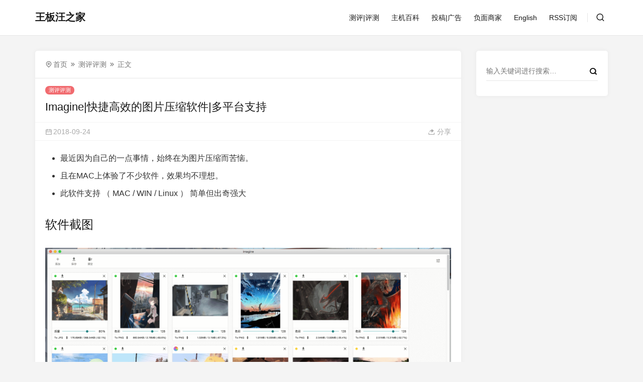

--- FILE ---
content_type: text/html; charset=UTF-8
request_url: https://reaff.com/4026.html
body_size: 7752
content:
<!doctype html>
<html style="--accent-color:#f16b6f;" lang="zh-Hans">
<head>
<meta charset="UTF-8">
<meta name="viewport" content="width=device-width, initial-scale=1, user-scalable=no">
<title>Imagine|快捷高效的图片压缩软件|多平台支持 &#8211; 王板汪之家</title>
<meta name='robots' content='max-image-preview:large' />
	<style>img:is([sizes="auto" i], [sizes^="auto," i]) { contain-intrinsic-size: 3000px 1500px }</style>
	<link rel='dns-prefetch' href='//cdnjs.cloudflare.com' />
<style id='classic-theme-styles-inline-css' type='text/css'>
/*! This file is auto-generated */
.wp-block-button__link{color:#fff;background-color:#32373c;border-radius:9999px;box-shadow:none;text-decoration:none;padding:calc(.667em + 2px) calc(1.333em + 2px);font-size:1.125em}.wp-block-file__button{background:#32373c;color:#fff;text-decoration:none}
</style>
<style id='global-styles-inline-css' type='text/css'>
:root{--wp--preset--aspect-ratio--square: 1;--wp--preset--aspect-ratio--4-3: 4/3;--wp--preset--aspect-ratio--3-4: 3/4;--wp--preset--aspect-ratio--3-2: 3/2;--wp--preset--aspect-ratio--2-3: 2/3;--wp--preset--aspect-ratio--16-9: 16/9;--wp--preset--aspect-ratio--9-16: 9/16;--wp--preset--color--black: #000000;--wp--preset--color--cyan-bluish-gray: #abb8c3;--wp--preset--color--white: #ffffff;--wp--preset--color--pale-pink: #f78da7;--wp--preset--color--vivid-red: #cf2e2e;--wp--preset--color--luminous-vivid-orange: #ff6900;--wp--preset--color--luminous-vivid-amber: #fcb900;--wp--preset--color--light-green-cyan: #7bdcb5;--wp--preset--color--vivid-green-cyan: #00d084;--wp--preset--color--pale-cyan-blue: #8ed1fc;--wp--preset--color--vivid-cyan-blue: #0693e3;--wp--preset--color--vivid-purple: #9b51e0;--wp--preset--gradient--vivid-cyan-blue-to-vivid-purple: linear-gradient(135deg,rgba(6,147,227,1) 0%,rgb(155,81,224) 100%);--wp--preset--gradient--light-green-cyan-to-vivid-green-cyan: linear-gradient(135deg,rgb(122,220,180) 0%,rgb(0,208,130) 100%);--wp--preset--gradient--luminous-vivid-amber-to-luminous-vivid-orange: linear-gradient(135deg,rgba(252,185,0,1) 0%,rgba(255,105,0,1) 100%);--wp--preset--gradient--luminous-vivid-orange-to-vivid-red: linear-gradient(135deg,rgba(255,105,0,1) 0%,rgb(207,46,46) 100%);--wp--preset--gradient--very-light-gray-to-cyan-bluish-gray: linear-gradient(135deg,rgb(238,238,238) 0%,rgb(169,184,195) 100%);--wp--preset--gradient--cool-to-warm-spectrum: linear-gradient(135deg,rgb(74,234,220) 0%,rgb(151,120,209) 20%,rgb(207,42,186) 40%,rgb(238,44,130) 60%,rgb(251,105,98) 80%,rgb(254,248,76) 100%);--wp--preset--gradient--blush-light-purple: linear-gradient(135deg,rgb(255,206,236) 0%,rgb(152,150,240) 100%);--wp--preset--gradient--blush-bordeaux: linear-gradient(135deg,rgb(254,205,165) 0%,rgb(254,45,45) 50%,rgb(107,0,62) 100%);--wp--preset--gradient--luminous-dusk: linear-gradient(135deg,rgb(255,203,112) 0%,rgb(199,81,192) 50%,rgb(65,88,208) 100%);--wp--preset--gradient--pale-ocean: linear-gradient(135deg,rgb(255,245,203) 0%,rgb(182,227,212) 50%,rgb(51,167,181) 100%);--wp--preset--gradient--electric-grass: linear-gradient(135deg,rgb(202,248,128) 0%,rgb(113,206,126) 100%);--wp--preset--gradient--midnight: linear-gradient(135deg,rgb(2,3,129) 0%,rgb(40,116,252) 100%);--wp--preset--font-size--small: 13px;--wp--preset--font-size--medium: 20px;--wp--preset--font-size--large: 36px;--wp--preset--font-size--x-large: 42px;--wp--preset--spacing--20: 0.44rem;--wp--preset--spacing--30: 0.67rem;--wp--preset--spacing--40: 1rem;--wp--preset--spacing--50: 1.5rem;--wp--preset--spacing--60: 2.25rem;--wp--preset--spacing--70: 3.38rem;--wp--preset--spacing--80: 5.06rem;--wp--preset--shadow--natural: 6px 6px 9px rgba(0, 0, 0, 0.2);--wp--preset--shadow--deep: 12px 12px 50px rgba(0, 0, 0, 0.4);--wp--preset--shadow--sharp: 6px 6px 0px rgba(0, 0, 0, 0.2);--wp--preset--shadow--outlined: 6px 6px 0px -3px rgba(255, 255, 255, 1), 6px 6px rgba(0, 0, 0, 1);--wp--preset--shadow--crisp: 6px 6px 0px rgba(0, 0, 0, 1);}:where(.is-layout-flex){gap: 0.5em;}:where(.is-layout-grid){gap: 0.5em;}body .is-layout-flex{display: flex;}.is-layout-flex{flex-wrap: wrap;align-items: center;}.is-layout-flex > :is(*, div){margin: 0;}body .is-layout-grid{display: grid;}.is-layout-grid > :is(*, div){margin: 0;}:where(.wp-block-columns.is-layout-flex){gap: 2em;}:where(.wp-block-columns.is-layout-grid){gap: 2em;}:where(.wp-block-post-template.is-layout-flex){gap: 1.25em;}:where(.wp-block-post-template.is-layout-grid){gap: 1.25em;}.has-black-color{color: var(--wp--preset--color--black) !important;}.has-cyan-bluish-gray-color{color: var(--wp--preset--color--cyan-bluish-gray) !important;}.has-white-color{color: var(--wp--preset--color--white) !important;}.has-pale-pink-color{color: var(--wp--preset--color--pale-pink) !important;}.has-vivid-red-color{color: var(--wp--preset--color--vivid-red) !important;}.has-luminous-vivid-orange-color{color: var(--wp--preset--color--luminous-vivid-orange) !important;}.has-luminous-vivid-amber-color{color: var(--wp--preset--color--luminous-vivid-amber) !important;}.has-light-green-cyan-color{color: var(--wp--preset--color--light-green-cyan) !important;}.has-vivid-green-cyan-color{color: var(--wp--preset--color--vivid-green-cyan) !important;}.has-pale-cyan-blue-color{color: var(--wp--preset--color--pale-cyan-blue) !important;}.has-vivid-cyan-blue-color{color: var(--wp--preset--color--vivid-cyan-blue) !important;}.has-vivid-purple-color{color: var(--wp--preset--color--vivid-purple) !important;}.has-black-background-color{background-color: var(--wp--preset--color--black) !important;}.has-cyan-bluish-gray-background-color{background-color: var(--wp--preset--color--cyan-bluish-gray) !important;}.has-white-background-color{background-color: var(--wp--preset--color--white) !important;}.has-pale-pink-background-color{background-color: var(--wp--preset--color--pale-pink) !important;}.has-vivid-red-background-color{background-color: var(--wp--preset--color--vivid-red) !important;}.has-luminous-vivid-orange-background-color{background-color: var(--wp--preset--color--luminous-vivid-orange) !important;}.has-luminous-vivid-amber-background-color{background-color: var(--wp--preset--color--luminous-vivid-amber) !important;}.has-light-green-cyan-background-color{background-color: var(--wp--preset--color--light-green-cyan) !important;}.has-vivid-green-cyan-background-color{background-color: var(--wp--preset--color--vivid-green-cyan) !important;}.has-pale-cyan-blue-background-color{background-color: var(--wp--preset--color--pale-cyan-blue) !important;}.has-vivid-cyan-blue-background-color{background-color: var(--wp--preset--color--vivid-cyan-blue) !important;}.has-vivid-purple-background-color{background-color: var(--wp--preset--color--vivid-purple) !important;}.has-black-border-color{border-color: var(--wp--preset--color--black) !important;}.has-cyan-bluish-gray-border-color{border-color: var(--wp--preset--color--cyan-bluish-gray) !important;}.has-white-border-color{border-color: var(--wp--preset--color--white) !important;}.has-pale-pink-border-color{border-color: var(--wp--preset--color--pale-pink) !important;}.has-vivid-red-border-color{border-color: var(--wp--preset--color--vivid-red) !important;}.has-luminous-vivid-orange-border-color{border-color: var(--wp--preset--color--luminous-vivid-orange) !important;}.has-luminous-vivid-amber-border-color{border-color: var(--wp--preset--color--luminous-vivid-amber) !important;}.has-light-green-cyan-border-color{border-color: var(--wp--preset--color--light-green-cyan) !important;}.has-vivid-green-cyan-border-color{border-color: var(--wp--preset--color--vivid-green-cyan) !important;}.has-pale-cyan-blue-border-color{border-color: var(--wp--preset--color--pale-cyan-blue) !important;}.has-vivid-cyan-blue-border-color{border-color: var(--wp--preset--color--vivid-cyan-blue) !important;}.has-vivid-purple-border-color{border-color: var(--wp--preset--color--vivid-purple) !important;}.has-vivid-cyan-blue-to-vivid-purple-gradient-background{background: var(--wp--preset--gradient--vivid-cyan-blue-to-vivid-purple) !important;}.has-light-green-cyan-to-vivid-green-cyan-gradient-background{background: var(--wp--preset--gradient--light-green-cyan-to-vivid-green-cyan) !important;}.has-luminous-vivid-amber-to-luminous-vivid-orange-gradient-background{background: var(--wp--preset--gradient--luminous-vivid-amber-to-luminous-vivid-orange) !important;}.has-luminous-vivid-orange-to-vivid-red-gradient-background{background: var(--wp--preset--gradient--luminous-vivid-orange-to-vivid-red) !important;}.has-very-light-gray-to-cyan-bluish-gray-gradient-background{background: var(--wp--preset--gradient--very-light-gray-to-cyan-bluish-gray) !important;}.has-cool-to-warm-spectrum-gradient-background{background: var(--wp--preset--gradient--cool-to-warm-spectrum) !important;}.has-blush-light-purple-gradient-background{background: var(--wp--preset--gradient--blush-light-purple) !important;}.has-blush-bordeaux-gradient-background{background: var(--wp--preset--gradient--blush-bordeaux) !important;}.has-luminous-dusk-gradient-background{background: var(--wp--preset--gradient--luminous-dusk) !important;}.has-pale-ocean-gradient-background{background: var(--wp--preset--gradient--pale-ocean) !important;}.has-electric-grass-gradient-background{background: var(--wp--preset--gradient--electric-grass) !important;}.has-midnight-gradient-background{background: var(--wp--preset--gradient--midnight) !important;}.has-small-font-size{font-size: var(--wp--preset--font-size--small) !important;}.has-medium-font-size{font-size: var(--wp--preset--font-size--medium) !important;}.has-large-font-size{font-size: var(--wp--preset--font-size--large) !important;}.has-x-large-font-size{font-size: var(--wp--preset--font-size--x-large) !important;}
:where(.wp-block-post-template.is-layout-flex){gap: 1.25em;}:where(.wp-block-post-template.is-layout-grid){gap: 1.25em;}
:where(.wp-block-columns.is-layout-flex){gap: 2em;}:where(.wp-block-columns.is-layout-grid){gap: 2em;}
:root :where(.wp-block-pullquote){font-size: 1.5em;line-height: 1.6;}
</style>
<link rel='stylesheet' id='remixicon-css' href='https://cdnjs.cloudflare.com/ajax/libs/remixicon/4.2.0/remixicon.min.css?ver=6.8.3' type='text/css' media='all' />
<link rel='stylesheet' id='fancybox-css' href='https://cdnjs.cloudflare.com/ajax/libs/fancybox/3.5.7/jquery.fancybox.min.css?ver=6.8.3' type='text/css' media='all' />
<link rel='stylesheet' id='autumn-css' href='https://reaff.com/wp-content/themes/Autumn-Pro/static/css/style-6.4.css?ver=6.4' type='text/css' media='all' />
<script type="text/javascript" src="https://reaff.com/wp-includes/js/jquery/jquery.min.js?ver=3.7.1" id="jquery-core-js"></script>
<script type="text/javascript" src="https://reaff.com/wp-includes/js/jquery/jquery-migrate.min.js?ver=3.4.1" id="jquery-migrate-js"></script>
<script type="text/javascript" src="https://cdnjs.cloudflare.com/ajax/libs/fancybox/3.5.7/jquery.fancybox.min.js?ver=6.8.3" id="fancybox-js"></script>
<script type="text/javascript" src="https://cdnjs.cloudflare.com/ajax/libs/lazysizes/5.3.2/lazysizes.min.js?ver=6.8.3" id="lazysizes-js"></script>
<script type="text/javascript" src="https://cdnjs.cloudflare.com/ajax/libs/lazysizes/5.3.2/plugins/unveilhooks/ls.unveilhooks.min.js?ver=6.8.3" id="unveilhooks-js"></script>
<script type="text/javascript" src="https://reaff.com/wp-content/themes/Autumn-Pro/static/js/theia-sticky-sidebar.js?ver=1.7" id="sticky-sidebar-js"></script>
<script type="text/javascript" id="autumn-js-before">
/* <![CDATA[ */
var ajaxurl	= "https://reaff.com/wp-admin/admin-ajax.php";
/* ]]> */
</script>
<script type="text/javascript" src="https://reaff.com/wp-content/themes/Autumn-Pro/static/js/script-6.4.js?ver=6.4" id="autumn-js"></script>
<script type="text/javascript" src="https://cdnjs.cloudflare.com/ajax/libs/qrcodejs/1.0.0/qrcode.min.js?ver=6.8.3" id="qrcodejs-js"></script>
<link rel="https://api.w.org/" href="https://reaff.com/wp-json/" /><link rel="alternate" title="JSON" type="application/json" href="https://reaff.com/wp-json/wp/v2/posts/4026" /><link rel="EditURI" type="application/rsd+xml" title="RSD" href="https://reaff.com/xmlrpc.php?rsd" />
<meta name="generator" content="WordPress 6.8.3" />
<link rel="canonical" href="https://reaff.com/4026.html" />
<link rel='shortlink' href='https://reaff.com/?p=4026' />
<link rel="alternate" title="oEmbed (JSON)" type="application/json+oembed" href="https://reaff.com/wp-json/oembed/1.0/embed?url=https%3A%2F%2Freaff.com%2F4026.html" />
<link rel="alternate" title="oEmbed (XML)" type="text/xml+oembed" href="https://reaff.com/wp-json/oembed/1.0/embed?url=https%3A%2F%2Freaff.com%2F4026.html&#038;format=xml" />
<link rel="shortcut icon" href=https://reaff.com/wp-content/themes/Autumn-Pro/static/images/favicon.ico" />
<link rel="icon" href="https://reaff.com/wp-content/uploads/2017/11/cropped-3-3-32x32.png" sizes="32x32" />
<link rel="icon" href="https://reaff.com/wp-content/uploads/2017/11/cropped-3-3-192x192.png" sizes="192x192" />
<link rel="apple-touch-icon" href="https://reaff.com/wp-content/uploads/2017/11/cropped-3-3-180x180.png" />
<meta name="msapplication-TileImage" content="https://reaff.com/wp-content/uploads/2017/11/cropped-3-3-270x270.png" />
</head>
<body id="body" class="wp-singular post-template-default single single-post postid-4026 single-format-standard wp-theme-Autumn-Pro">
<script type="text/javascript">
init_color_scheme(false);
</script>
<div class="site">
	<header class="site-header">
		<div class="container">
			<div class="navbar">
				<div class="branding-within">
										<a class="logo text" href="https://reaff.com" rel="home">王板汪之家</a>
									</div>
				<nav class="main-menu hidden-xs hidden-sm hidden-md">
				<ul id="menu-primary" class="nav-list u-plain-list">
				<li id="menu-item-4829" class="menu-item menu-item-type-taxonomy menu-item-object-category current-post-ancestor current-menu-parent current-post-parent menu-item-4829"><a href="https://reaff.com/category/csrjjc">测评|评测</a></li>
<li id="menu-item-4827" class="menu-item menu-item-type-taxonomy menu-item-object-category menu-item-4827"><a href="https://reaff.com/category/zhujiwiki">主机百科</a></li>
<li id="menu-item-8962" class="menu-item menu-item-type-post_type menu-item-object-post menu-item-8962"><a href="https://reaff.com/8961.html">投稿|广告</a></li>
<li id="menu-item-4830" class="menu-item menu-item-type-taxonomy menu-item-object-category menu-item-4830"><a href="https://reaff.com/category/fmsj">负面商家</a></li>
<li id="menu-item-8091" class="menu-item menu-item-type-custom menu-item-object-custom menu-item-8091"><a href="https://translate.google.com/translate?act=url&#038;hl=zh-CN&#038;ie=UTF8&#038;prev=_t&#038;sl=zh-CN&#038;tl=en&#038;u=https://reaff.com">English</a></li>
<li id="menu-item-3212" class="menu-item menu-item-type-custom menu-item-object-custom menu-item-3212"><a href="https://reaff.com/feed">RSS订阅</a></li>
				</ul>
				</nav>

				<div class="sep sep-right"></div>

				
				<div class="navbar-button">
					<a href="javascript:;" class="show-modal search-button" data-target='.search-box'><i class="ri-search-line"></i></a>				</div>
				
				<div class="hamburger menu-toggle-wrapper">
					<div class="menu-toggle">
						<span></span>
						<span></span>
						<span></span>
					</div>
				</div>

			</div>
		</div>
	</header>



<div class="site-content container">
	<div class="row">
				
		<div class="col-lg-9">
			<div class="content-area">
				<main class="site-main">
				<article class="type-post post">

				<div class="term-bar breadcrumbs">
					<div class="term-info">
						<ul class="breadcrumb"><li><a href="https://reaff.com">首页</a></li>
<li><a href="https://reaff.com/category/csrjjc">测评评测</a></li>
<li>正文</li></ul>					</div>
				</div>

				<header class="entry-header">
					<div class="entry-category"><a href="https://reaff.com/category/csrjjc" rel="category tag">测评评测</a></div>
					<h1 class="entry-title">Imagine|快捷高效的图片压缩软件|多平台支持</h1>
				</header>
				<div class="entry-action">
					<div>
						<a class="view" href="https://reaff.com/4026.html"><i class="ri-icon ri-calendar-2-line"></i><span class="count">2018-09-24</span></a>
																							</div>
					<a href="javascript:;" class="show-modal share-button" data-target='.share-box'><i class="ri-share-forward-2-fill"></i><span> 分享</span></a>				</div>
				<div class="entry-wrapper">
					<div class="entry-content u-clearfix">

											<ul>
<li>最近因为自己的一点事情，始终在为图片压缩而苦恼。</li>
<li>且在MAC上体验了不少软件，效果均不理想。</li>
<li>此软件支持 （ MAC / WIN / Linux ） 简单但出奇强大</li>
</ul>
<h2>软件截图</h2>
<div class="fluidbox__wrap"><img decoding="async" src="https://reaff.com/i/kf/HTB1fb7FcNYaK1RjSZFn76180pXaD.png" /></p>
<div class="fluidbox__ghost"></div>
<div class="fluidbox__loader"></div>
</div>
<ul>
<li>软件支持手动选择文件，以及拖移图片至软件。</li>
</ul>
<div class="fluidbox__wrap">
<div class="fluidbox__ghost"></div>
<div class="fluidbox__loader"></div>
</div>
<ul>
<li>对 WBEP PNG JPEG 提供支持。</li>
<li>值得一提的是，不仅仅可以在设置同一修改图片压缩质量，也可以在主界面 单独图片 修改。</li>
</ul>
<div class="fluidbox__wrap">
<div class="fluidbox__ghost"></div>
<div class="fluidbox__loader"></div>
</div>
<ul>
<li>可以单独图片导出，也可以选择保存而批量导出～</li>
<li>对于批量导出方式也有很人性化的支持。</li>
</ul>
<h2>总结</h2>
<ul>
<li>毫无疑问，这是一款异常优秀的的图片压缩软件。</li>
<li>具有简洁的UI，和人性化的功能设计。</li>
<li>转换速度也不赖<del>（看CPU的！）</del></li>
<li>希望各位多多支持作者（star/follow/fork）</li>
<li>以及感谢 朱镕基 大佬频道推的优质信息，请大家也多多Follow。</li>
</ul>
<h2>软件下载</h2>
<ul>
<li>For Windows, macOS and Linux, download binaries from:<a href="https://github.com/meowtec/Imagine/releases" target="_blank" rel="nofollow external noopener noreferrer" data-wpel-link="external">https://github.com/meowtec/Imagine/releases</a>
<ul>
<li><code>Imagine-Setup-x.y.z.exe</code> – <em>Windows</em></li>
<li><code>Imagine-x.y.z.dmg</code> – <em>macOS</em></li>
<li><code>Imagine-0.4.1-x.y.z.AppImage</code> – <em>Linux</em></li>
</ul>
<p>国内用户从 GitHub 下载可能比较慢，可以使用<a href="https://github.com/meowtec/Imagine/issues/7" target="_blank" rel="nofollow external noopener noreferrer" data-wpel-link="external">国内加速</a></li>
</ul>
					
					</div>

					<div class="entry-tags">
						标签：<a href="https://reaff.com/tag/imagine" rel="tag">Imagine</a> · <a href="https://reaff.com/tag/%e5%a4%9a%e5%b9%b3%e5%8f%b0%e6%94%af%e6%8c%81" rel="tag">多平台支持</a> · <a href="https://reaff.com/tag/%e5%bf%ab%e6%8d%b7%e9%ab%98%e6%95%88%e7%9a%84%e5%9b%be%e7%89%87%e5%8e%8b%e7%bc%a9%e8%bd%af%e4%bb%b6" rel="tag">快捷高效的图片压缩软件</a>					</div>

					<div class="modal-buttons"><a href="javascript:;" class="show-modal modal-button share-button" data-target='.share-box'><i class="ri-share-forward-2-fill"></i><span> 分享</span></a></div>
				</div>
				</article>

				<div class="entry-navigation">
	
						
		<div class="nav previous">
			<img class="lazyload" data-srcset="https://reaff.com/i/kf/HTB1WIOZXoLrK1Rjy1zbq6AenFXaa.jpg">
			<span>上一篇</span>
			<h4 class="entry-title">SaltyVM|中秋8折|20元|384M内存|5G SSD|500G流量|100Mbps|KVM|绍兴电信</h4>
			<a class="u-permalink" href="https://reaff.com/4025.html"></a>
		</div>
		
			<div class="nav next">
			<img class="lazyload" data-srcset="https://loveservers.com/img/LoveServers-logo-black.png">
			<span>下一篇</span>
			<h4 class="entry-title">LoveServers|3.2 英镑|512M 内存|250G硬盘|1T 流量|1Gbps|KVM|英国曼彻斯特 iomart</h4>
			<a class="u-permalink" href="https://reaff.com/4027.html"></a>
		</div>
		</div><div class="related-post rownone">
	<h3 class="section-title"><span>相关推荐</span></h3>
			<article class="post-list">
	<div class="post-wrapper">
		<div class="entry-media fit">
			<div class="placeholder">
				<a href="https://reaff.com/12829.html">
				<img class="lazyload" data-srcset="https://reaff.com/i/jt/20/08/07/94.jpg" alt="JogjaHost测评|印度尼西亚VPS|优惠码|2核|4G内存|40G SSD|1Gbps|不限流量|月付32美元">
				</a>
			</div>
		</div>
		<div class="entry-wrapper">
			<header class="entry-header">
			<div class="entry-meta">
				<span class="meta-category">
					<a href="https://reaff.com/category/zhujiwiki" rel="category tag">主机百科</a> <a href="https://reaff.com/category/csrjjc" rel="category tag">测评评测</a>				</span>
				<span class="meta-time">
					2022-08-07				</span>
			</div>
			<h2 class="entry-title"><a href="https://reaff.com/12829.html" rel="bookmark">JogjaHost测评|印度尼西亚VPS|优惠码|2核|4G内存|40G SSD|1Gbps|不限流量|月付32美元</a></h2>
			</header>
			<div class="entry-excerpt u-text-format">
				<p>#JogjaHost#怎么样，JogjaHost，印度尼西亚主机商，成立于2008年，主要提供#虚拟主机#、V &#8230;</p>
			</div>
		</div>
	</div>
	</article>
		<article class="post-list">
	<div class="post-wrapper">
		<div class="entry-media fit">
			<div class="placeholder">
				<a href="https://reaff.com/12826.html">
				<img class="lazyload" data-srcset="https://reaff.com/i/jt/20/09/11/72.jpg" alt="Dchost测评|土耳其VPS|优惠码|1核|2G内存|40G SSD|10Gbps|不限流量|月付$3.99">
				</a>
			</div>
		</div>
		<div class="entry-wrapper">
			<header class="entry-header">
			<div class="entry-meta">
				<span class="meta-category">
					<a href="https://reaff.com/category/zhujiwiki" rel="category tag">主机百科</a> <a href="https://reaff.com/category/csrjjc" rel="category tag">测评评测</a>				</span>
				<span class="meta-time">
					2022-08-07				</span>
			</div>
			<h2 class="entry-title"><a href="https://reaff.com/12826.html" rel="bookmark">Dchost测评|土耳其VPS|优惠码|1核|2G内存|40G SSD|10Gbps|不限流量|月付$3.99</a></h2>
			</header>
			<div class="entry-excerpt u-text-format">
				<p>#DCHOST#怎么样，DCHOST，成立于2006年，在土耳其、英国和美国都有注册。主要经营虚拟主机、VPS &#8230;</p>
			</div>
		</div>
	</div>
	</article>
		<article class="post-list">
	<div class="post-wrapper">
		<div class="entry-media fit">
			<div class="placeholder">
				<a href="https://reaff.com/12822.html">
				<img class="lazyload" data-srcset="https://reaff.com/i/jt/20/09/08/21.jpg" alt="VCCLHosting测评|印度|Windows|1核|1G内存|30G硬盘|1Gbp|10T流量|月付$4.39|月付$189">
				</a>
			</div>
		</div>
		<div class="entry-wrapper">
			<header class="entry-header">
			<div class="entry-meta">
				<span class="meta-category">
					<a href="https://reaff.com/category/zhujiwiki" rel="category tag">主机百科</a> <a href="https://reaff.com/category/csrjjc" rel="category tag">测评评测</a>				</span>
				<span class="meta-time">
					2022-08-07				</span>
			</div>
			<h2 class="entry-title"><a href="https://reaff.com/12822.html" rel="bookmark">VCCLHosting测评|印度|Windows|1核|1G内存|30G硬盘|1Gbp|10T流量|月付$4.39|月付$189</a></h2>
			</header>
			<div class="entry-excerpt u-text-format">
				<p>#VCCLHosting#怎么样？VCCLHosting好不好。VCCLHosting，成立于2019年，位于 &#8230;</p>
			</div>
		</div>
	</div>
	</article>
		<article class="post-list">
	<div class="post-wrapper">
		<div class="entry-media fit">
			<div class="placeholder">
				<a href="https://reaff.com/12820.html">
				<img class="lazyload" data-srcset="https://reaff.com/i/kf/U072d18193389478fac1b77920d030010p.jpg" alt="smarthost|大硬盘VPS|每T硬盘$4|洛杉矶|拉斯维加斯等5机房">
				</a>
			</div>
		</div>
		<div class="entry-wrapper">
			<header class="entry-header">
			<div class="entry-meta">
				<span class="meta-category">
					<a href="https://reaff.com/category/zhujiwiki" rel="category tag">主机百科</a> <a href="https://reaff.com/category/csrjjc" rel="category tag">测评评测</a>				</span>
				<span class="meta-time">
					2022-08-07				</span>
			</div>
			<h2 class="entry-title"><a href="https://reaff.com/12820.html" rel="bookmark">smarthost|大硬盘VPS|每T硬盘$4|洛杉矶|拉斯维加斯等5机房</a></h2>
			</header>
			<div class="entry-excerpt u-text-format">
				<p>#smarthost#是个老品牌商家了，这里推荐一下smarthost的大#硬盘#VPS（#存储#VPS）美国 &#8230;</p>
			</div>
		</div>
	</div>
	</article>
	</div>
				</main>
			</div>
		</div>

		<div class="col-lg-3  ">
<aside class="widget-area">

	<!--作者模块开始-->
		<!--作者模块结束-->

	<section class="widget widget_search"><form role="search" method="get" class="search-form" action="https://reaff.com/">
	<div class="search-form-inner">
		<input type="search" value="" name="s" placeholder="输入关键词进行搜索…" />
		<button type="submit"><i class="ri-search-line"></i></button>
	</div>
</form>

</section></aside>
</div>	</div>
</div>

<div class="off-canvas">
	
	<div class="close">
		<i class="ri-close-line"></i>
	</div>
</div>
<footer class="site-footer" >




</footer>
</div>

<!--禁止选中-->
<script type="text/javascript">
</script>

<div class="slide-bar">
	</div>

<script type="speculationrules">
{"prefetch":[{"source":"document","where":{"and":[{"href_matches":"\/*"},{"not":{"href_matches":["\/wp-*.php","\/wp-admin\/*","\/wp-content\/uploads\/*","\/wp-content\/*","\/wp-content\/plugins\/*","\/wp-content\/themes\/Autumn-Pro\/*","\/*\\?(.+)"]}},{"not":{"selector_matches":"a[rel~=\"nofollow\"]"}},{"not":{"selector_matches":".no-prefetch, .no-prefetch a"}}]},"eagerness":"conservative"}]}
</script>
<script type="text/javascript" src="https://reaff.com/wp-includes/js/clipboard.min.js?ver=2.0.11" id="clipboard-js"></script>
<script type="text/javascript" src="https://cdnjs.cloudflare.com/ajax/libs/SlickNav/1.0.10/jquery.slicknav.min.js?ver=1.0.10" id="slicknav-js"></script>
<script type="text/javascript" src="https://cdnjs.cloudflare.com/ajax/libs/OwlCarousel2/2.3.4/owl.carousel.min.js?ver=2.3.4" id="owl-js"></script>
<div class="modal-overlay hidden"></div>
<div class="modal-close hidden"><i class="ri-close-line"></i></div>
<div class="search-box hidden"><h6>搜索</h6><form method="get" action="https://reaff.com"><input name="s" type="search" placeholder="输入关键词进行搜索…" autocomplete="off" required="required" class="search-input" /><button type="submit"><i class="ri-search-line"></i></button></form><p class="search-history hidden"></p></div>
<div class="share-box hidden"><img src="https://reaff.com/i/kf/HTB1fb7FcNYaK1RjSZFn76180pXaD.png" class="share-box-thumbnail" /><h6 class="share-box-title">Imagine|快捷高效的图片压缩软件|多平台支持</h6><div class="share-box-icons"><span>分享到：</span><a target="_blank" href="https://service.weibo.com/share/share.php?url=https%3A%2F%2Freaff.com%2F4026.html"><i class="ri-weibo-fill"></i></a><a target="_blank" href="https://connect.qq.com/widget/shareqq/index.html?url=https%3A%2F%2Freaff.com%2F4026.html&amp;title=Imagine%7C%E5%BF%AB%E6%8D%B7%E9%AB%98%E6%95%88%E7%9A%84%E5%9B%BE%E7%89%87%E5%8E%8B%E7%BC%A9%E8%BD%AF%E4%BB%B6%7C%E5%A4%9A%E5%B9%B3%E5%8F%B0%E6%94%AF%E6%8C%81"><i class="ri-qq-fill"></i></a><a href="javascript:;" class="weixin-share-button"><i class="ri-wechat-fill"></i></a></div><div class="hidden share-box-qrcode qrcode" data-text='https://reaff.com/4026.html'></div>
<div class="share-box-copy"><input type="text" value="https://reaff.com/4026.html" /><button class="clipboard-btn" data-clipboard-text='https://reaff.com/4026.html'><i class="ri-file-copy-fill"></i><span> 复制链接</span></button></div></div>

</body>
</html>

--- FILE ---
content_type: text/css
request_url: https://reaff.com/wp-content/themes/Autumn-Pro/static/css/style-6.4.css?ver=6.4
body_size: 31832
content:
html{line-height:1.15;-ms-text-size-adjust:100%;-webkit-text-size-adjust:100%}
body{margin:0}
article,aside,footer,header,nav,section{display:block}
h1{font-size:2em;margin:.67em 0}
figcaption,figure,main{display:block}
figure{margin:1em 40px}
hr{box-sizing:content-box;height:0;overflow:visible}
pre{font-family:monospace,monospace;font-size:1em}
a{background-color:transparent;-webkit-text-decoration-skip:objects;text-decoration:none; outline:none;}
abbr[title]{border-bottom:none;text-decoration:underline;-webkit-text-decoration:underline dotted;text-decoration:underline dotted}
b,strong{font-weight:inherit}
b,strong{font-weight:bolder}
code,kbd,samp{font-family:monospace,monospace;font-size:1em}
dfn{font-style:italic}
mark{background-color:#ff0;color:#000}
small{font-size:80%}
sub,sup{font-size:75%;line-height:0;position:relative;vertical-align:baseline}
sub{bottom:-.25em}
sup{top:-.5em}
audio,video{display:inline-block}
audio:not([controls]){display:none;height:0}
img{border-style:none}
svg:not(:root){overflow:hidden}
button,input,optgroup,select,textarea{font-family:sans-serif;font-size:100%;line-height:1.15;margin:0}
button,input{overflow:visible}
button,select{text-transform:none}
[type=reset],[type=submit],button,html [type=button]{-webkit-appearance:button}
[type=button]::-moz-focus-inner,[type=reset]::-moz-focus-inner,[type=submit]::-moz-focus-inner,button::-moz-focus-inner{border-style:none;padding:0}
[type=button]:-moz-focusring,[type=reset]:-moz-focusring,[type=submit]:-moz-focusring,button:-moz-focusring{outline:1px dotted ButtonText}
fieldset{padding:.35em .75em .625em}
legend{box-sizing:border-box;color:inherit;display:table;max-width:100%;padding:0;white-space:normal}
progress{display:inline-block;vertical-align:baseline}
textarea{overflow:auto}
[type=checkbox],[type=radio]{box-sizing:border-box;padding:0}
[type=number]::-webkit-inner-spin-button,[type=number]::-webkit-outer-spin-button{height:auto}
[type=search]{-webkit-appearance:textfield;outline-offset:-2px}
[type=search]::-webkit-search-cancel-button,[type=search]::-webkit-search-decoration{-webkit-appearance:none}
::-webkit-file-upload-button{-webkit-appearance:button;font:inherit}
details,menu{display:block}
summary{display:list-item}
canvas{display:inline-block}
template{display:none}
[hidden]{display:none}
.container{margin-left:auto;margin-right:auto;padding-left:30px;padding-right:30px;width:100%}
@media (max-width:767px){
.container{padding-left:10px;padding-right:10px;overflow:hidden}
}
@media (min-width:768px){
	.container{padding-left:10px;padding-right:10px}
}
@media (min-width:992px){.container{max-width:960px}
}
@media (min-width:1200px){.container{max-width:1160px}
}
@media screen and (min-width: 1920px){
  .width_1500 .container{max-width:1500px}
  .width_1500 .col-xl-3{flex:0 0 20%;max-width:20%}
}
.container-fluid{margin-left:auto;margin-right:auto;padding-left:15px;padding-right:15px;width:100%}
.navbar .menu-item-mega>.sub-menu,.row{display:flex;flex-wrap:wrap;margin-left:-15px;margin-right:-15px}
.no-gutters{margin-left:0;margin-right:0}
.no-gutters>.col,.no-gutters>[class*=col-]{padding-left:0;padding-right:0}
.col-1,.col-10,.col-11,.col-12,.col-2,.col-3,.col-4,.col-5,.col-6,.col-7,.col-8,.col-9,.col-lg-1,.col-lg-10,.col-lg-11,.col-lg-12,.col-lg-2,.col-lg-3,.col-lg-4,.col-lg-5,.col-lg-6,.col-lg-7,.col-lg-8,.col-lg-9,.col-md-1,.col-md-10,.col-md-11,.col-md-12,.col-md-2,.col-md-3,.col-md-4,.col-md-5,.col-md-6,.col-md-7,.col-md-8,.col-md-9,.col-sm-1,.col-sm-10,.col-sm-11,.col-sm-12,.col-sm-2,.col-sm-3,.col-sm-4,.col-sm-5,.col-sm-6,.col-sm-7,.col-sm-8,.col-sm-9,.col-xl-1,.col-xl-10,.col-xl-11,.col-xl-12,.col-xl-2,.col-xl-3,.col-xl-4,.col-xl-5,.col-xl-6,.col-xl-7,.col-xl-8,.col-xl-9,.navbar .menu-item-mega.mega-col-2>.sub-menu>.menu-item,.navbar .menu-item-mega.mega-col-3>.sub-menu>.menu-item,.navbar .menu-item-mega.mega-col-6>.sub-menu>.menu-item,.navbar .menu-item-mega>.sub-menu>.menu-item{min-height:1px;padding-left:15px;padding-right:15px;position:relative;width:100%}
.col-1{flex:0 0 8.333333%;max-width:8.333333%}
.col-2{flex:0 0 16.666667%;max-width:16.666667%}
.col-3{flex:0 0 25%;max-width:25%}
.col-4{flex:0 0 33.333333%;max-width:33.333333%}
.col-5{flex:0 0 41.666667%;max-width:41.666667%}
.col-6{flex:0 0 50%;max-width:50%}
.col-7{flex:0 0 58.333333%;max-width:58.333333%}
.col-8{flex:0 0 66.666667%;max-width:66.666667%}
.col-9{flex:0 0 75%;max-width:75%}
.col-10{flex:0 0 83.333333%;max-width:83.333333%}
.col-11{flex:0 0 91.666667%;max-width:91.666667%}
.col-12{flex:0 0 100%;max-width:100%}
@media (min-width:576px){.col-sm-1{flex:0 0 8.333333%;max-width:8.333333%}
.col-sm-2{flex:0 0 16.666667%;max-width:16.666667%}
.col-sm-3{flex:0 0 25%;max-width:25%}
.col-sm-4{flex:0 0 33.333333%;max-width:33.333333%}
.col-sm-5{flex:0 0 41.666667%;max-width:41.666667%}
.col-sm-6{flex:0 0 50%;max-width:50%}
.col-sm-7{flex:0 0 58.333333%;max-width:58.333333%}
.col-sm-8{flex:0 0 66.666667%;max-width:66.666667%}
.col-sm-9{flex:0 0 75%;max-width:75%}
.col-sm-10{flex:0 0 83.333333%;max-width:83.333333%}
.col-sm-11{flex:0 0 91.666667%;max-width:91.666667%}
.col-sm-12{flex:0 0 100%;max-width:100%}
}
@media (min-width:768px){.col-md-1{flex:0 0 8.333333%;max-width:8.333333%}
.col-md-2{flex:0 0 16.666667%;max-width:16.666667%}
.col-md-3{flex:0 0 25%;max-width:25%}
.col-md-4{flex:0 0 33.333333%;max-width:33.333333%}
.col-md-5{flex:0 0 41.666667%;max-width:41.666667%}
.col-md-6{flex:0 0 50%;max-width:50%}
.col-md-7{flex:0 0 58.333333%;max-width:58.333333%}
.col-md-8{flex:0 0 66.666667%;max-width:66.666667%}
.col-md-9{flex:0 0 75%;max-width:75%}
.col-md-10{flex:0 0 83.333333%;max-width:83.333333%}
.col-md-11{flex:0 0 91.666667%;max-width:91.666667%}
.col-md-12{flex:0 0 100%;max-width:100%}
}
@media (min-width:992px){.col-lg-1{flex:0 0 8.333333%;max-width:8.333333%}
.col-lg-2,.navbar .menu-item-mega.mega-col-6>.sub-menu>.menu-item{flex:0 0 16.666667%;max-width:16.666667%}
.col-lg-3,.navbar .menu-item-mega>.sub-menu>.menu-item{flex:0 0 25%;max-width:25%}
.col-lg-4,.navbar .menu-item-mega.mega-col-3>.sub-menu>.menu-item{flex:0 0 33.333333%;max-width:33.333333%}
.col-lg-5{flex:0 0 41.666667%;max-width:41.666667%}
.col-lg-6,.navbar .menu-item-mega.mega-col-2>.sub-menu>.menu-item{flex:0 0 50%;max-width:50%}
.col-lg-7{flex:0 0 58.333333%;max-width:58.333333%}
.col-lg-8{flex:0 0 66.666667%;max-width:66.666667%}
.col-lg-9{flex:0 0 75%;max-width:75%}
.col-lg-10{flex:0 0 83.333333%;max-width:83.333333%}
.col-lg-11{flex:0 0 91.666667%;max-width:91.666667%}
.col-lg-12{flex:0 0 100%;max-width:100%}
}
@media (min-width:1200px){.col-xl-1{flex:0 0 8.333333%;max-width:8.333333%}
.col-xl-2{flex:0 0 16.666667%;max-width:16.666667%}
.col-xl-3{flex:0 0 25%;max-width:25%}
.col-xl-4{flex:0 0 33.333333%;max-width:33.333333%}
.col-xl-5{flex:0 0 41.666667%;max-width:41.666667%}
.col-xl-6{flex:0 0 50%;max-width:50%}
.col-xl-7{flex:0 0 58.333333%;max-width:58.333333%}
.col-xl-8{flex:0 0 66.666667%;max-width:66.666667%}
.col-xl-9{flex:0 0 75%;max-width:75%}
.col-xl-10{flex:0 0 83.333333%;max-width:83.333333%}
.col-xl-11{flex:0 0 91.666667%;max-width:91.666667%}
.col-xl-12{flex:0 0 100%;max-width:100%}
}
@media (max-width:575px){.hidden-xs{display:none!important}
}
@media (min-width:576px) and (max-width:767px){.hidden-sm{display:none!important}
}
@media (min-width:768px) and (max-width:991px){.hidden-md{display:none!important}
}
@media (min-width:992px) and (max-width:1199px){.hidden-lg{display:none!important}
.social-links + .search-open {margin-left: -3px !important;}
}
@media (min-width:1200px){.hidden-xl{display:none!important}
}
@media (min-width:992px){.order-lg-first{order:-1}
.order-lg-last{order:13}
}
html{box-sizing:border-box;--accent-color:#519f97}
*,:after,:before{box-sizing:inherit}
body{background-color:#f4f4f4;color:#777;font-family:"Microsoft YaHei","WenQuanYi Micro Hei",Arial,Verdana,Tahoma,sans-serif;font-size:14px;line-height:20px;text-rendering:optimizeLegibility;-webkit-font-smoothing:antialiased;-moz-osx-font-smoothing:grayscale}
a{color:#1a1a1a;text-decoration:none}
a:hover{opacity:.8}
h1,h2,h3,h4,h5,h6{color:#1a1a1a;font-weight:500;line-height:1.4;margin:0 0 15px}
p{margin:0 0 15px}
img{display:block;height:auto;max-width:100%;vertical-align:middle}
blockquote{border-left:4px solid var(--accent-color);color:#1a1a1a;font-size:18px;font-weight:500;line-height:28px;margin:30px 0;padding:10px 0 10px 20px}
blockquote>:last-child{margin-bottom:0!important}
blockquote cite{display:block;margin-top:5px}
hr{background-color:#1a1a1a;border:0;border-radius:50%;height:5px;margin:30px auto;position:relative;width:5px}
hr:after,hr:before{background-color:#1a1a1a;border-radius:50%;content:"";height:5px;position:absolute;width:5px}
hr:before{right:20px}
hr:after{left:20px}
table{border-collapse:collapse;font-size:13px;margin:0 0 15px;word-break:normal}
td,th{border:1px solid #f4f4f4;padding:8px 12px}
dl,ol,ul{margin:30px 0;padding-left:30px}
dl{padding-left:0}
dt{font-weight:700}
dd{margin:0 0 15px 0}
embed,iframe{border:0;display:block;overflow:hidden;width:100%}
figure{margin:0}
pre{overflow-y:scroll}
input[type=password],input[type=email],input[type=tel],input[type=number],input[type=search],input[type=text],textarea{-webkit-appearance:none;-moz-appearance:none;appearance:none;background-color:transparent;border:0;border-bottom:1px solid #e6e6e6;border-radius:0;color:#1a1a1a;display:block;font-family:inherit;font-size:14px;height:40px;line-height:38px;margin-bottom:10px;padding:0;transition:border-color cubic-bezier(.4,.01,.165,.99);width:100%}
input[type=password]:focus,input[type=email]:focus,input[type=tel]:focus,input[type=number]:focus,input[type=search]:focus,input[type=text]:focus,textarea:focus{border-color:#e6e6e6;outline:0}
textarea{height:100%;line-height:inherit;padding-bottom:10px;resize:vertical}
select{-webkit-appearance:none;-moz-appearance:none;appearance:none;background-color:#fff;background-image:url([data-uri]);background-position:center right;background-repeat:no-repeat;border:1px solid #f4f4f4;border-radius:0;color:#1a1a1a;font-family:inherit;font-size:14px;height:40px;line-height:40px;outline:0;padding:0 14px;width:100%}
label{font-size:13px}
form.inline{position:relative}
form.inline .inline-field{margin-bottom:0;padding-right:20px;text-overflow:ellipsis}
form.inline button[type=submit]{background-color:transparent;border:0;color:#363636;font-size:14px;line-height:30px;margin-top:-15px;padding:0;position:absolute;right:0;top:50%;font-weight: 500}
form.inline button[type=submit] .iconfont{font-weight: 700}
.button,.navigation .nav-next a,.navigation .nav-previous a,button[type=submit],input[type=submit]{background-color:var(--accent-color);border:1px solid var(--accent-color);border-radius:30px;color:#fff;cursor:pointer;display:inline-block;font-family:inherit;font-size:12px;font-weight:700;letter-spacing:1px;line-height:1;outline:0;padding:13px 26px;text-align:center;text-transform:uppercase}
.button:hover,.navigation .nav-next a:hover,.navigation .nav-previous a:hover,button[type=submit]:hover,input[type=submit]:hover{opacity:1}
.button.transparent,.navigation .nav-next a.transparent,.navigation .nav-previous a.transparent,button[type=submit].transparent,input[type=submit].transparent{background-color:transparent;border:1px solid rgba(255,255,255,.3)}
.social-links>a{display:inline-block;font-size:16px;vertical-align:middle}
.social-links>a+a{margin-left:10px}
.u-clearfix:after,.u-clearfix:before{content:" ";display:table}
.u-clearfix:after{clear:both}
.u-plain-list{list-style-type:none;margin:0;padding:0}
.u-permalink{bottom:0;left:0;outline:0;position:absolute;right:0;top:0;z-index:10}
/* .lazyload:not(.visible),.lazyloading:not(.visible){opacity:0} */
.lazyloaded{opacity:1;transition:opacity 1s cubic-bezier(.4,.01,.165,.99)}

.with-masonry .posts-wrapper{opacity:0;transition:opacity .5s cubic-bezier(.4,.01,.165,.99)}
.with-masonry .posts-wrapper.initialized{opacity:1}
.with-masonry .posts-wrapper .grid-sizer{min-height:0}
.post{border-radius:5px;box-shadow:0 0 10px rgba(0,0,0,.05);margin-bottom:30px;overflow:hidden;position:relative;word-break:break-word}
.post .entry-wrapper{background-color:#fff;padding:20px}
.post .entry-content>:first-child,.post .entry-content>:first-child>:first-child{margin-top:0!important}
.post .entry-content>:last-child,.post .entry-content>:last-child>:last-child{margin-bottom:0!important}
.post .entry-content h1,.post .entry-content h2,.post .entry-content h3,.post .entry-content h4,.post .entry-content h5,.post .entry-content h6{margin-top:30px;margin-bottom:30px}
.post .entry-content dl dl,.post .entry-content dl ol,.post .entry-content dl ul,.post .entry-content ol dl,.post .entry-content ol ol,.post .entry-content ol ul,.post .entry-content ul dl,.post .entry-content ul ol,.post .entry-content ul ul{margin:0}
.post .entry-content li{margin:5px 0}
.post .entry-content p a{border-bottom: 2px solid var(--accent-color);margin: 0 5px 0 5px}
.post .entry-content p a:hover{-webkit-transition: box-shadow .2s linear;transition: box-shadow .2s linear;box-shadow: inset 0 -10px var(--accent-color)}
.post .entry-content .fluid-width-video-wrapper{margin:30px 0}
.post.cover{min-height:330px;background-position:center;background-size:cover;height:calc(100% - 30px)}
.post.cover:before{background:linear-gradient(to top,rgba(0,0,0,.4),transparent);bottom:0;content:"";left:0;position:absolute;right:0;top:0}
.post.cover .entry-action,.post.cover .entry-media,.post.cover .entry-wrapper{background-color:transparent;position:relative}
.post.cover .entry-action a,.post.cover .entry-author .author-name,.post.cover .entry-author .entry-date,.post.cover .entry-title a{color:#fff}
.post.cover .entry-wrapper{z-index:11;bottom:37px;left:0;position:absolute;right:0}
.post.cover .entry-excerpt{display:none}
.post.cover .entry-action{z-index:11;border-color:rgba(255,255,255,.3);bottom:0;left:0;position:absolute;right:0}
.post.sticky .entry-title a:before{content:"\f403";font-family:"Material Design Icons";left:-2px;position:relative;top:1px}
.page .entry-header,.single .type-post .entry-header{background-color:#fff;margin-bottom:0;padding:20px 20px 15px}
.page .entry-title,.single .type-post .entry-title{font-size:22px;line-height:1.4}
.page .entry-action,.single .type-post .entry-action{padding-left:20px;padding-right:20px}
.page .entry-media,.single .type-post .entry-media{border-radius:0}
.page .entry-media a,.single .type-post .entry-media a{display:block;pointer-events:none}
.page .entry-wrapper,.single .type-post .entry-wrapper{padding:20px;padding-bottom:30px}
.page .entry-content,.single .type-post .entry-content{font-size:16px;color: rgba(0,0,0,.8);font-weight:400;line-height:30px}
.page .entry-content p,.single .type-post .entry-content p,.single .type-post .entry-content .blocks-gallery-item{margin-bottom:20px}

.page .entry-content.text_indent_2 p,.single .type-post .entry-content.text_indent_2 p{text-indent:2em}

.aligncenter{text-align:center}
.aligncenter figcaption{margin:8px 0 0;line-height:1.4}

/*文章页面Banner*/
.single-banner{display:block}
.single-banner img{width:100%;max-height:600px;object-fit:cover}

.single .type-post .entry-action{border-top-width:0}
.single .type-post .entry-header+.entry-action{border-top-width:1px;border-bottom: 1px solid #f4f4f4;}
.single.dark-mode .type-post .entry-header+.entry-action,.dark-mode .term-bar{border-bottom: 1px solid #f4f4f4;border-color: #333;}
.with-hero.single .type-post .entry-wrapper{padding-top:20px}
.page .entry-header{border-bottom:1px solid #f4f4f4;padding-bottom:30px}
.page .entry-wrapper{padding-bottom:30px}
.entry-media{background-color:#f4f4f4;overflow:hidden;position:relative}
.entry-media img{margin:0 auto;min-height:100%;object-fit:cover;width:100%}
.grid-item .entry-media img{max-height:180px;min-height:180px}
.grid-item .entry-media img{transition: all 0.5s}
.grid-item:hover .entry-media img{transform: scale(1.2)}
.col-lg-12 .col-md-6.col-lg-4.col-xl-4.grid-item .entry-media img{min-height:246px}
.entry-media .entry-format{align-items:center;background-color:rgba(0,0,0,.6);border-radius:50%;color:#fff;display:flex;font-size:19px;height:40px;justify-content:center;left:15px;line-height:1;position:absolute;top:15px;width:40px}
.entry-header .entry-category{line-height:0}
.entry-header .entry-category a{background-color:var(--accent-color);border-radius:10px;color:#fff;display:inline-block;font-size:11px;font-weight:500;line-height:1;padding:3px 7px;margin-bottom:10px}
.entry-header .entry-category-2 a{font-size: 12px;position: absolute;top: 10px;left: 10px;padding: 2px 6px;color: #fff;line-height: 17px;background-color: rgba(0,0,0,.6);border-radius: 2px}
.entry-header .entry-category-2 a:hover{opacity:1;background-color: var(--accent-color)}

.entry-header .entry-category-2 a{display:none}
.entry-header .entry-category-2 a:first-child{display:inline-block}

.cover .entry-header .entry-category-2{margin-bottom:5px}
.cover .entry-header .entry-category-2 a{position:initial}
.entry-header .entry-category .gap{padding:0 4px}
.entry-header .entry-title {margin-bottom:0}
.entry-header .entry-title a{font-size:16px;overflow: hidden;text-overflow: ellipsis;display: -webkit-box;-webkit-box-orient: vertical;-webkit-line-clamp: 2;min-height: 45px}
.entry-excerpt{margin-top: 10px;color:#aaa;min-height: 80px}
.entry-excerpt>:first-child,.entry-excerpt>:first-child>:first-child{margin-top:0!important}
.entry-excerpt>:last-child,.entry-excerpt>:last-child>:last-child{margin-bottom:0!important}
.entry-author{align-items:center;display:flex;font-size:12px;margin-top:15px}
.entry-author img{border-radius:50%;margin-right:7px;width:30px}
.entry-author .author-info{color:#aaa;display:flex;flex-direction:column;line-height:1;margin-top:1px}
.entry-author .author-name{color:#777;font-weight:500;margin-bottom:5px}
.entry-action{align-items:center;background-color:#fff;border-top:1px solid #f4f4f4;display:flex;font-size:12px;font-weight:500;height:37px;justify-content:space-between;line-height:1;padding:12px 15px}
.entry-action>div{align-items:center;display:flex;font-size:14px}
.entry-action a{color:#aaa;font-size:14px}
.entry-action a+a{margin-left:8px}
.entry-action .comment .mdi{font-size:10px}
.entry-action .count{margin-left:2px}
.entry-action .iconfont{vertical-align: text-bottom}
.entry-action .ri-icon{font-size:14px}
.entry-action>div:last-child a{align-items:center;display:flex}
.entry-action>div:last-child span{font-size:12px;margin-left:2px;text-transform:uppercase}
.entry-action .share .mdi{font-size:15px}
.no-thumbnail.single .entry-action,.with-hero.single .entry-action{border-bottom:1px solid #f4f4f4}
@media (min-width:768px){.posts-wrapper>.col-12 .entry-action>div:last-child span{display:inline}
}
.entry-navigation{background-color:#fff;border-radius:5px;box-shadow:0 0 10px rgba(0,0,0,.05);display:flex;margin-top:30px;overflow:hidden}
.entry-navigation .nav{display:flex;flex-direction:column;justify-content:center;min-height:100px;padding:0 20px;position:relative;width:50%;word-break:break-word}
.entry-navigation .nav:before{background-color:#000;bottom:0;content:"";left:0;opacity:.3;position:absolute;right:0;top:0;transition:opacity .5s cubic-bezier(.4,.01,.165,.99);z-index:1}
.entry-navigation .nav:hover:before{opacity:.5}
.entry-navigation .next{align-items:flex-end;text-align:right}
.entry-navigation span{color:#fff;font-size:14px;font-weight:500;padding-top:20px;position:relative;text-transform:uppercase;z-index:2}
.entry-navigation .entry-title{color:#fff;font-size:15px;margin:5px 0 0;padding-bottom:20px;position:relative;z-index:2}
.entry-navigation img{height:100%;left:0;-o-object-fit:cover;object-fit:cover;position:absolute;top:0;width:100%}
.entry-navigation .none:before,.entry-navigation .none:hover:before{opacity:0}
.entry-navigation .none span{color:#1a1a1a;padding:0}
.entry-navigation .previous+.none{text-align:right}
@media (max-width:767px){.entry-navigation{display:block}
.entry-navigation .nav{width:100%}
.entry-navigation .none{display:none}
.entry-excerpt {min-height: auto;}
.grid-item .entry-media img{min-height:246px}
}
.site-content{padding-bottom:50px;padding-top:30px}
@media (max-width:767px){
	.single .site-content,.page .site-content {padding-top: 15px}
}
.site-header{-webkit-backface-visibility:hidden;backface-visibility:hidden;background-color:#fff;border-bottom:1px solid #e6e6e6;left:0;position:relative;right:0;top:0;transition:background-color .5s cubic-bezier(.4,.01,.165,.99),border-color .5s cubic-bezier(.4,.01,.165,.99);z-index:80}
.navbar-full .site-header{padding:0 30px}
.navbar{align-items:center;display:flex;height:70px;justify-content:space-between;position:relative}
.navbar>:first-child,.navbar>:last-child{flex:2}
.navbar>:last-child{align-items:center;display:flex;flex:inherit;justify-content:flex-end}
.navbar>:last-child>div{align-items:center;border-left:1px solid #e6e6e6;display:flex;height:100%;padding-left:25px}
.navbar .col-hamburger{display:flex}
.navbar .navbar-button{align-items:center;border-radius:3px;color:#333;cursor:pointer;display:flex;font-size:15px;height:30px;justify-content:center;width:30px}
.navbar .navbar-button .ri-search-line{font-size:18px}
.main-search .search-close .ri-close-line{font-size:24px}
.navbar .menu-item{display:inline-block;position:relative}
.navbar .menu-item>a{display:block;font-weight:500}
.navbar .menu-item.menu-item-has-children>a:after{margin-left:2px;color:#333;content:"\ea4e";font-size:14px;font-family:remixicon!important}
.dark-mode .navbar .menu-item.menu-item-has-children>a:after,.dark-mode .navbar .sub-menu .menu-item.menu-item-has-children>a:after{color:#eee}
.navbar .menu-item:hover>.sub-menu{opacity:1;transform:translateY(0);visibility:visible}
.navbar .nav-list>.menu-item>a{font-size:14px;line-height:70px;margin:0 10px}
.navbar .sub-menu{background-color:#fff;border-radius:5px;box-shadow:0 0 10px rgba(0,0,0,.05);list-style-type:none;margin:0 0 0 -15px;min-width:220px;opacity:0;padding:0;position:absolute;top:100%;transform:translateY(5px);transition:all .5s cubic-bezier(.4,.01,.165,.99);visibility:hidden;z-index:80;}
.navbar .sub-menu .menu-item{border-bottom: solid 1px #f5f5f5;display:block}
.navbar .sub-menu .menu-item>a{font-size:14px;font-weight:400;padding:12px 20px;transition:transform .3s cubic-bezier(.4,.01,.165,.99);transition:transform .3s cubic-bezier(.4,.01,.165,.99);color:#232323;display:block;text-transform:capitalize;width:100%}
.navbar .sub-menu .menu-item:last-child{border-bottom:none}
.dark-mode .navbar .sub-menu .menu-item{border-bottom:solid 1px #333}
.dark-mode .navbar .sub-menu .menu-item>a{color:#d3d3d3}
.navbar .sub-menu .menu-item>a:hover{opacity:1;transform:translateX(5px)}
.navbar .sub-menu .menu-item.menu-item-has-children>a:after{color: #333;content: "\ea4e";margin-left: 5px;font-family:remixicon!important;font-size: 12px;float:right}
.navbar .sub-menu .sub-menu{margin-left:2px !important;left:100%;margin:-10px 0 0;top:0}
.navbar-sticky_transparent.with-featured-wrapper .site-header,.navbar-sticky_transparent.with-hero .site-header,.navbar-transparent.with-featured-wrapper .site-header,.navbar-transparent.with-hero .site-header{background-color:transparent;border-bottom-color:rgba(255,255,255,.3);position:absolute}
.navbar-sticky_transparent.with-featured-wrapper .navbar .logo.text,.navbar-sticky_transparent.with-featured-wrapper .navbar .nav-list>.menu-item>a,.navbar-sticky_transparent.with-featured-wrapper .navbar .social-links>a,.navbar-sticky_transparent.with-hero .navbar .logo.text,.navbar-sticky_transparent.with-hero .navbar .nav-list>.menu-item>a,.navbar-sticky_transparent.with-hero .navbar .social-links>a,.navbar-transparent.with-featured-wrapper .navbar .logo.text,.navbar-transparent.with-featured-wrapper .navbar .nav-list>.menu-item>a,.navbar-transparent.with-featured-wrapper .navbar .social-links>a,.navbar-transparent.with-hero .navbar .logo.text,.navbar-transparent.with-hero .navbar .nav-list>.menu-item>a,.navbar-transparent.with-hero .navbar .social-links>a{color:#fff}
.navbar-sticky_transparent.with-featured-wrapper .navbar .nav-list>.menu-item>a,.navbar-sticky_transparent.with-hero .navbar .nav-list>.menu-item>a,.navbar-transparent.with-featured-wrapper .navbar .nav-list>.menu-item>a,.navbar-transparent.with-hero .navbar .nav-list>.menu-item>a{font-weight:700}
.navbar-sticky_transparent.with-featured-wrapper .navbar .nav-list>.menu-item>a:after,.navbar-sticky_transparent.with-hero .navbar .nav-list>.menu-item>a:after,.navbar-transparent.with-featured-wrapper .navbar .nav-list>.menu-item>a:after,.navbar-transparent.with-hero .navbar .nav-list>.menu-item>a:after{color:rgba(255,255,255,.6)}
.navbar-sticky_transparent.with-featured-wrapper .navbar .hamburger:after,.navbar-sticky_transparent.with-featured-wrapper .navbar .hamburger:before,.navbar-sticky_transparent.with-hero .navbar .hamburger:after,.navbar-sticky_transparent.with-hero .navbar .hamburger:before,.navbar-transparent.with-featured-wrapper .navbar .hamburger:after,.navbar-transparent.with-featured-wrapper .navbar .hamburger:before,.navbar-transparent.with-hero .navbar .hamburger:after,.navbar-transparent.with-hero .navbar .hamburger:before{background-color:#fff}
.navbar-sticky_transparent.with-featured-wrapper .navbar .main-search .search-field,.navbar-sticky_transparent.with-hero .navbar .main-search .search-field,.navbar-transparent.with-featured-wrapper .navbar .main-search .search-field,.navbar-transparent.with-hero .navbar .main-search .search-field{background-color:transparent;color:#fff}
.navbar-sticky_transparent.with-featured-wrapper .navbar .main-search .search-field::-webkit-input-placeholder,.navbar-sticky_transparent.with-hero .navbar .main-search .search-field::-webkit-input-placeholder,.navbar-transparent.with-featured-wrapper .navbar .main-search .search-field::-webkit-input-placeholder,.navbar-transparent.with-hero .navbar .main-search .search-field::-webkit-input-placeholder{color:#fff}
.navbar-sticky_transparent.with-featured-wrapper .navbar .main-search .search-field::-moz-placeholder,.navbar-sticky_transparent.with-hero .navbar .main-search .search-field::-moz-placeholder,.navbar-transparent.with-featured-wrapper .navbar .main-search .search-field::-moz-placeholder,.navbar-transparent.with-hero .navbar .main-search .search-field::-moz-placeholder{color:#fff}
.navbar-sticky_transparent.with-featured-wrapper .navbar .main-search .search-field:-ms-input-placeholder,.navbar-sticky_transparent.with-hero .navbar .main-search .search-field:-ms-input-placeholder,.navbar-transparent.with-featured-wrapper .navbar .main-search .search-field:-ms-input-placeholder,.navbar-transparent.with-hero .navbar .main-search .search-field:-ms-input-placeholder{color:#fff}
.navbar-sticky_transparent.with-featured-wrapper .navbar .logo.regular,.navbar-sticky_transparent.with-hero .navbar .logo.regular,.navbar-transparent.with-featured-wrapper .navbar .logo.regular,.navbar-transparent.with-hero .navbar .logo.regular{opacity:0}
.navbar-sticky_transparent.with-featured-wrapper .navbar .logo.contrary,.navbar-sticky_transparent.with-hero .navbar .logo.contrary,.navbar-transparent.with-featured-wrapper .navbar .logo.contrary,.navbar-transparent.with-hero .navbar .logo.contrary{opacity:1}
.navbar-sticky_transparent.with-featured-wrapper .navbar>:last-child>div,.navbar-sticky_transparent.with-hero .navbar>:last-child>div,.navbar-transparent.with-featured-wrapper .navbar>:last-child>div,.navbar-transparent.with-hero .navbar>:last-child>div{border-color:rgba(255,255,255,.3)}
.navbar-sticky,.navbar-sticky_transparent{padding-top:70px}
.navbar-sticky .site-header,.navbar-sticky_transparent .site-header{position:fixed!important}
.navbar-sticky_transparent.with-featured-wrapper,.navbar-sticky_transparent.with-hero{padding-top:0}
.navbar-sticky_transparent.navbar-translucent .site-header{background-color:rgba(0,0,0,.6);border-bottom:0}
.logo.text{font-size:20px;font-weight:700}
.logo.text img{display: inherit;}
.logo:not(.text){display:inline-block}
.branding-within{position:relative}
.branding-within .logo:not(.text){max-height:70px;transition:opacity .5s cubic-bezier(.4,.01,.165,.99)}
.branding-within .logo.contrary{left:0;opacity:0;position:absolute}
.logo img{max-height: 70px;}
.branding-underneath{padding:45px 0;text-align:center}

.off-canvas{background-color:#f4f4f4;height:100vh;overflow-y:scroll;padding:70px 20px 30px;position:fixed;right:-100px;top:0;transform:translateX(100%);transition:transform .5s cubic-bezier(.4,.01,.165,.99);transition:transform .5s cubic-bezier(.4,.01,.165,.99);width:100%;z-index:80;-webkit-overflow-scrolling:touch}
.off-canvas .close{align-items:center;background:#fff;border:1px solid #e6e6e6;border-radius:5px;color:#1a1a1a;cursor:pointer;display:flex;font-size:15px;height:30px;justify-content:center;position:absolute;right:20px;top:20px;width:30px}
.canvas-open .off-canvas{right:0;transform:translateX(0)}

.canvas-open .widget_xintheme_picks_widget .entry-thumbnail,.off-canvas .widget_xintheme_picks_widget .entry-thumbnail img{height:200px}
.canvas-open{overflow:hidden;position:fixed;height:100%}

.social-links+.search-open{margin-left:20px}
.hamburger+.search-open{margin-left:5px}
.navbar .menu-item-mega:hover .mega-menu,.navbar .menu-item-mega:hover .sub-menu{opacity:1;transform:translateY(0);visibility:visible}
.mega-menu{background-color:#fff;border-radius:5px;box-shadow:0 0 10px rgba(0,0,0,.05);left:0;opacity:0;position:absolute;right:0;top:100%;transform:translateY(5px);transition:all .5s cubic-bezier(.4,.01,.165,.99);visibility:hidden;z-index:80}
.mega-menu .post{box-shadow:none;margin-bottom:0}
.mega-menu .post .entry-wrapper{padding:0}
.mega-menu .menu-posts{padding:20px 0 60px}
.mega-menu .menu-post{text-align:center}
.mega-menu .entry-header{margin-top:20px}
.mega-menu .owl-carousel.with-arrow .owl-next,.mega-menu .owl-carousel.with-arrow .owl-prev{bottom:20px;left:50%;right:auto;top:auto}
.mega-menu .owl-carousel.with-arrow .owl-prev{margin-left:-35px}
.mega-menu .owl-carousel.with-arrow .owl-next{margin-left:-5px}
.navbar .menu-item-mega{position:static}
.navbar .menu-item-mega>.sub-menu{left:0;margin:0;padding:30px 0;right:0}
.navbar .menu-item-mega>.sub-menu>.menu-item>a{font-size:15px;font-weight:500;margin-bottom:5px;pointer-events:none}
.navbar .menu-item-mega>.sub-menu .menu-item-has-children>a:after{display:none}
.navbar .menu-item-mega>.sub-menu .sub-menu{box-shadow:none;margin:0;min-width:auto;padding:0;position:static;transform:translateY(0)}
.navbar .menu-item-mega>.sub-menu .sub-menu .sub-menu{display:none}
.hero{background-color:#f4f4f4;background-position:center;background-size:cover;display:flex;position:relative}
.hero-slider .slider-item:before,.hero:before{background-color:#000;bottom:0;content:"";left:0;position:absolute;right:0;top:0;transition:opacity 1s cubic-bezier(.4,.01,.165,.99)}
.hero-slider .slider-item img{width:100%;height:auto}
.hero .lazyloaded:before,.hero.lazyloaded:before{opacity:.3}
.hero-gallery .finished .lazyloaded .entry-header>*,.hero-image .lazyloaded .entry-header>*{opacity:1;transform:translateY(0)}
.hero-content{margin:auto;max-width:650px;opacity:var(--opacity);padding:0 30px;position:relative;text-align:center;transform:translateY(var(--y))}
.hero-content .entry-header{margin-bottom:0}
.hero-content .entry-header>*{opacity:0;transition:opacity .5s cubic-bezier(.4,.01,.165,.99);transition:opacity .5s cubic-bezier(.4,.01,.165,.99),transform .5s cubic-bezier(.4,.01,.165,.99);transition:opacity .5s cubic-bezier(.4,.01,.165,.99),transform .5s cubic-bezier(.4,.01,.165,.99)}
.hero-content .entry-header>:first-child{transition-delay:.1s}
.hero-content .entry-header>:nth-child(2){transition-delay:.2s}
.hero-content .entry-header>:nth-child(3),.hero-content .entry-header>:nth-child(4){transform:translateY(10px)}
.hero-content .entry-header>:nth-child(3){transition-delay:.1s}
.hero-content .entry-header>:nth-child(4){transition-delay:.2s}
.hero-content .button,.hero-content .navigation .nav-next a,.hero-content .navigation .nav-previous a,.hero-content button[type=submit],.hero-content input[type=submit]{margin:40px 5px 0 5px}
.hero .entry-header .entry-title,.hero-heading{color:#fff;font-size:32px;font-weight:700;margin-bottom:0}
.hero-subheading{color:#fff;font-size:16px;line-height:20px;margin-top:15px}
.hero-slider .hero-subheading,.hero-slider .hero-heading{text-shadow: #333 3px 4px 5px}
.hero-full .hero{height:100vh}
.hero-audio .hero,.hero-video .hero{background-color:#000;display:block;height:auto!important}
.hero-audio.navbar-sticky_transparent .hero,.hero-audio.navbar-transparent .hero,.hero-video.navbar-sticky_transparent .hero,.hero-video.navbar-transparent .hero{padding-bottom:45px;padding-top:100px}
.hero-media{padding:30px 0;position:relative}
.hero-slider{bottom:0;left:0;position:absolute;right:0;top:0}
.navbar-regular.hero-full .hero,.navbar-sticky.hero-full:not(.navbar-sticky_transparent) .hero{height:calc(100vh - 70px)}
.navbar-sticky_transparent.with-hero .hero-content,.navbar-transparent.with-hero .hero-content{padding-top:35px}
@media (max-width:767px){
	.hero .owl-carousel .owl-next,.hero .owl-carousel .owl-prev{bottom:20px;top:auto}
	.hero .entry-header .entry-title,.hero-heading{font-size:25px}
	.mega-menu{display:none}
}
.featured-wrapper{background-position:center;background-size:cover;padding:90px 0}
.navbar-sticky_transparent .featured-wrapper,.navbar-transparent .featured-wrapper{padding-top:160px}
.featured-posts .featured-post{background-position:center;background-size:cover;border-radius:5px;overflow:hidden;position:relative;z-index:10}
.featured-posts .featured-post:before{background-color:#000;bottom:0;content:"";left:0;position:absolute;right:0;top:0;transition:opacity 1s cubic-bezier(.4,.01,.165,.99)}
.featured-posts .featured-post:after{content:"";display:block}
.featured-posts .featured-post.lazyloaded:before{opacity:.3}
.featured-posts .featured-post:hover:before{opacity:.5}
.featured-posts .entry-wrapper{left:0;position:absolute;right:0;top:0}
.featured-posts .entry-header{margin-bottom:0}
.featured-posts.v3 .entry-header {padding:20px}
.featured-posts .entry-title{color:#fff;font-weight:700}
.featured-posts.v1 .featured-post{height:400px}
.featured-posts.v1 .featured-post.lazyloaded:before,.featured-posts.v1 .featured-post:hover:before{opacity:0}
.featured-posts.v1 .entry-wrapper{background-color:rgba(0,0,0,.6);bottom:0;max-width:300px;padding:60px 30px 30px}
.featured-posts.v1 .entry-title{font-size:22px;line-height: 1.4;font-weight: 500;white-space: initial;overflow: hidden;text-overflow: ellipsis;display: -webkit-box;-webkit-box-orient: vertical;-webkit-line-clamp: 3;}
.featured-posts.v1 .entry-author .entry-date,.featured-posts.v1 .entry-excerpt{color:rgba(255,255,255,.7)}
.featured-posts.v1 .entry-excerpt{margin-top:30px}
.featured-posts.v1 .entry-author .author-name{color:#fff}
@media (max-width:767px){.featured-posts.v1 .entry-wrapper{max-width:none}
}
.featured-posts.v2 .featured-post{background-color:#fff;box-shadow:0 0 10px rgba(0,0,0,.05);display:block;text-align:center}
.featured-posts.v2 .featured-post:after,.featured-posts.v2 .featured-post:before{display:none}
.featured-posts.v2 .featured-post .entry-wrapper{position:static;}
.featured-posts.v2 .featured-post .entry-thumbnail{height:180px;margin-bottom:13px;}
.featured-posts.v2 .featured-post .entry-thumbnail img{object-fit: cover;width: 100%;height: 100%}
.featured-posts.v2 .featured-post .entry-title{display:-webkit-box;overflow:hidden;padding:0 15px;min-height:45px;color:#1a1a1a;text-align:left;text-overflow:ellipsis;font-weight:500;font-size:16px;-webkit-box-orient:vertical;-webkit-line-clamp:2}
.featured-posts.v2 .featured-post .entry-excerpt{margin-top:15px;padding: 0 15px 30px 15px;}
.featured-posts.v2 .featured-post .entry-excerpt p{text-overflow: ellipsis;display: -webkit-box;-webkit-box-orient: vertical;-webkit-line-clamp: 4;overflow: hidden;text-align:left}
.featured-posts.v2 .featured-post .entry-header .entry-category{text-align:left}
.featured-posts.v2 .featured-post .entry-header .entry-category a{margin-left:15px}
.featured-posts.v3 .featured-post:after{padding-top:66.6666667%}
.featured-posts.v3 .featured-post .entry-wrapper{align-self: center;top: auto}
.featured-posts.v3 .featured-post .entry-title{font-size:18px;font-weight: 500;white-space: inherit}
.featured-posts .featured-post {display: flex}
@media (max-width:767px){.featured-wrapper{background-image: none !important;padding:0}
.navbar-sticky_transparent .featured-wrapper,.navbar-transparent .featured-wrapper{padding-top:70px}
.featured-posts.v2 .featured-post .entry-thumbnail{height:246px}
.featured-posts.v2 .featured-post .entry-excerpt p{-webkit-line-clamp:2}
}
.category-boxes.owl-carousel .owl-prev,.category-boxes-2.owl-carousel .owl-prev{left:-20px}
.category-boxes.owl-carousel .owl-next,.category-boxes-2.owl-carousel .owl-next{right:-20px}

.category-boxes-2.owl-carousel .owl-prev,.category-boxes-2.owl-carousel .owl-next,.category-boxes.owl-carousel .owl-prev,.category-boxes.owl-carousel .owl-next {
  align-items: center;
  background-color: #fff;
  border-radius: 50%;
  box-shadow: 0 0px 10px rgba(0, 0, 0, 0.05);
  color: #1a1a1a;
  display: flex;
  font-size: 20px;
  height: 40px;
  justify-content: center;
  line-height: 1;
  margin-top: -20px;
  position: absolute;
  top: 50%;
  transition: color 0.5s cubic-bezier(0.4, 0.01, 0.165, 0.99);
  width: 40px;
}

.category-box{border-radius:5px;box-shadow:0 0 10px rgba(0,0,0,.05);overflow:hidden;position:relative}
.category-box .entry-thumbnails{display:flex;height:270px;overflow:hidden}
.category-boxes-3 .entry-thumbnails{height:220px}
.category-boxes-2 .category-box .entry-thumbnails{height:210px}
@media (max-width:767px){
	.category-boxes.owl-carousel .owl-prev,.category-boxes-2.owl-carousel .owl-prev{left:inherit}
	.category-boxes.owl-carousel .owl-next,.category-boxes-2.owl-carousel .owl-next{right:15px}
	.category-boxes-2 .category-box .entry-thumbnails{height:270px}
	.category-boxes-2 .category-box .right,.category-boxes .category-box .right{display:none}
	.category-boxes-2.owl-carousel .owl-next,.category-boxes-2.owl-carousel .owl-prev,.category-boxes.owl-carousel .owl-next,.category-boxes.owl-carousel .owl-prev{box-shadow:none;color:#1a1a1a;bottom:5px;border-radius: 0;top: auto;}
	.category-boxes-2.owl-carousel .owl-nav .owl-next,.category-boxes-2.owl-carousel .owl-nav .owl-prev,.category-boxes.owl-carousel .owl-nav .owl-next,.category-boxes.owl-carousel .owl-nav .owl-prev {opacity: 1;}
}
.category-box .thumbnail{position:relative}
.category-box .thumbnail img{height:100%;left:0;-o-object-fit:cover;object-fit:cover;position:absolute;top:0;width:100%}
.category-box .big{margin-right:4px;width:70%}
.category-box .small{flex-direction:column;height:100%;width:30%}
.category-box .small .thumbnail{height:50%}
.category-box .small .thumbnail:first-child{margin-bottom:4px}
.category-box .small .thumbnail:last-child{margin-top:4px}
.category-box .small span{align-items:center;background-color:rgba(0,0,0,.4);color:#fff;display:flex;font-size:14px;font-weight:500;height:100%;justify-content:center;position:relative;width:100%}
.category-box .entry-content{align-items:center;background-color:#fff;display:flex;justify-content:space-between;padding:15px 20px}
.category-box .left,.category-box .right{line-height:1}
.category-box .entry-title{font-size:15px;margin-bottom:0}
.category-box .arrow{font-size:18px}
.with-featured:not(.with-featured-wrapper) .category-boxes{margin-top:0}
.term-bar{border-bottom:1px solid #e6e6e6;padding-bottom:20px;line-height:1;margin-bottom:30px}
.term-bar .term-title{font-size:22px;margin:8px 0 0}
.term-bar .term-description{margin:15px auto 0;max-width:500px}
.term-bar .term-description>:last-child{margin-bottom:0}
/*.archive.category .term-bar{margin-bottom:10px}
.archive.category .term-info{display:flex;flex-wrap:wrap;margin-top:10px}*/
.archive.category .term-info span{font-size: 12px}
.archive.category .term-info>a{color:#777;font-weight:500;margin-bottom:20px;margin-right:25px;padding-bottom:5px}
.archive.category .term-info>a.active{border-bottom:3px solid var(--accent-color);color:#1a1a1a;pointer-events:none}
.archive.author .term-bar{align-items:center;display:flex;padding:25px;background-color:#fff;border-radius:5px;box-shadow:0 0 10px rgba(0,0,0,.05);border:none}
.dark-mode.archive.author .term-bar{background-color:#2b2b2b}
.archive.author .term-bar .author-image{height:70px;margin-right:15px;width:70px}
.archive.author .term-bar .author-image img{border-radius:50%}
.search-no-results .term-bar{display:none}
.entry-tags{margin:0 auto;text-align:center;margin-bottom:20px}
.entry-tags a{color: #777;display:inline-block;line-height:32px;margin:0 3px}
.entry-share{bottom:0;display:flex;justify-content:center;margin:30px -30px -30px}
.entry-share>a{align-items:center;border-top:1px solid #f4f4f4;display:flex;font-size:18px;height:40px;justify-content:center;width:100%}
.entry-share>a+a{border-left:1px solid #f4f4f4}
.about-author{background-color:#fff;border-radius:5px;box-shadow:0 0 10px rgba(0,0,0,.05);display:flex;margin-top:30px;padding:30px 20px}
.about-author .author-image{flex-shrink:0;height:85px;width:85px}
.about-author .author-image>img{border-radius:50%}
.about-author .author-info{margin-left:20px}
.about-author .author-name{font-size:18px;margin-bottom:10px}
.about-author .author-bio>:last-child{margin-bottom:0}
.about-author .author-meta{font-size:15px;margin-top:10px}
.about-author .author-meta a{color:#aaa}
.about-author .author-meta a+a{margin-left:2px}
.comments-area #reply-title,.comments-area .comments-title,.explore .explore-category,.instagram-footer .widget-title,.instagram-slider .widget-title,.related-posts h3{font-size:16px;margin-bottom:30px;text-transform:uppercase}
.related-posts .post:last-child{margin-bottom:0}
@media (max-width:991px){.related-posts{margin:45px auto 0;max-width:400px}
}
.comments-area{background-color:#fff;border-radius:5px;box-shadow:0 0 10px rgba(0,0,0,.05);margin-top:30px;padding:30px}
.comments-area #reply-title{align-items:center;display:flex;justify-content:space-between;margin-bottom:10px;position:relative}
.comments-area #reply-title a,.comments-area .edit-link a,.comments-area .reply-link a{color:#aaa;font-size:0;height:20px;line-height:20px;position:absolute;right:0;text-align:center;top:0;width:20px}
.comments-area #reply-title a:before,.comments-area .edit-link a:before,.comments-area .reply-link a:before{content:"\ef46";font-size:16px;font-family:remixicon!important}
.comments-area .children,.comments-area .comment-list{list-style-type:none;margin:0;padding:0}
.comments-area .children{padding-left:20px}
.comments-area .comment-wrapper{margin-bottom:30px}
.comments-area .comment-author-avatar{float:left;margin-top:3px;width:50px}
.comments-area .comment-author-avatar .avatar{border-radius:50%}
.comments-area .comment-content{border-bottom:1px solid #f4f4f4;margin-left:70px;overflow:hidden;padding-bottom:30px;position:relative}
.comments-area .comment-author-name{font-weight:700;color:#1a1a1a}
.comments-area .comment-author-name .fn{font-style:normal}
.comments-area .bypostauthor>.comment-wrapper .fn:before{margin:0 5px 0 1px;color:var(--accent-color);content:"\ef28";font-family:remixicon!important}
.comments-area .comment-metadata{color:#aaa;font-size:11px;font-weight:500;margin-bottom:10px;text-transform:uppercase}
.comments-area .comment-body>:first-child{margin-top:0}
.comments-area .comment-body>:last-child{margin-bottom:0}
.comments-area .comment-body dl dl,.comments-area .comment-body dl ol,.comments-area .comment-body dl ul,.comments-area .comment-body ol dl,.comments-area .comment-body ol ol,.comments-area .comment-body ol ul,.comments-area .comment-body ul dl,.comments-area .comment-body ul ol,.comments-area .comment-body ul ul{margin:0}
.comments-area .comment-body li{margin:5px 0}
.comments-area .comment-body a{font-weight:700;color:var(--accent-color)}
.comments-area .comment-list>.comment:last-child>#respond,.comments-area>#respond{margin-bottom:0}
.comments-area .edit-link a{right:20px}
.comments-area .reply-link a:before{content:"\ef46"}
.comments-area .edit-link a:before{content:"\f3eb"}
.comments-area .comment-awaiting-moderation{color:#aaa;margin:10px 0 0}
.comments-area .pingback{margin-bottom:10px}
.comments-area .pingback .edit-link{display:none}
.comments-area .pingback+.comment{margin-top:40px}
.comments-area .no-comments{margin:0}
#respond{margin-bottom:45px}
#respond .logged-in-as>a:first-child{color:#777}
#respond .comment-form-comment{margin:30px 0}
#respond .comment-author-inputs{margin:0 -15px 30px}
#respond .form-submit{margin-bottom:0}
@media (max-width:767px){.comments-area .children{padding-left:0}
}
.social-bar{margin: 0 auto;padding:30px 0 30px 0;text-align: center}
.social-bar li{list-style: none;margin: 0 12px 5px 0;padding:0;display: inline-block;}
.social-bar li>a{font-size:12px;font-weight:500;color: #777}
.site-footer .logo.text {color: #fff}
.site-footer>.site-info{max-width: 1160px;margin: 0 auto;border-top:1px solid #e6e6e6;padding:30px 30px;text-align:center;font-size: 14px;}
.dark-mode .site-footer>.site-info{border-top:1px solid #333}
.site-footer>.site-info a {color: #777;}
.site-footer>.site-info a img{display:inline-block;vertical-align:-2.5px;margin-right:2px}
.explore .explore-row{margin-top:20px}
.explore .explore-row+.explore-row{margin-top:45px}
.explore .explore-category{color:#777;margin-bottom:25px}
.explore .last{position:relative}
.explore .last>a{background-color:#fff;bottom:10px;color:#1a1a1a;font-weight:500;padding:10px 30px;position:absolute;right:10px;z-index:10}
.explore .entry-header{margin-top:20px}
.explore .owl-carousel .owl-next,.explore .owl-carousel .owl-prev{top:-30px}


.error404 .site-content,.search-no-results .site-content{padding-bottom:0;padding-top:0}
.error404 .site-main,.search-no-results .site-main{display:flex;height:calc(100vh - 200px)}
._404{margin:auto}
._404 .entry-content,._404 .entry-title{text-align:center}
._404 .entry-title{font-size:26px;font-weight:500;margin-bottom:15px;margin-top:150px;min-height:150px}
._404 .search-form{margin:45px auto 0;max-width:350px}
.search-no-results .site-content>.row>.col-lg-9{flex:0 0 100%;max-width:100%}
.search-no-results .site-content>.row>.col-lg-3{display:none}
.popular-categories{display:flex;flex-wrap:wrap;justify-content:center;margin-top:60px}
.popular-categories a{align-items:center;display:flex;padding:10px 0}
.popular-categories a+a:before{color:#aaa;content:"/";font-size:17px;padding:0 10px}
.popular-categories .category-name{font-size:17px;line-height:1}
.popular-categories .category-count{align-items:center;background-color:var(--accent-color);border-radius:50%;color:#fff;display:flex;font-size:11px;font-weight:500;height:25px;justify-content:center;line-height:1;margin-left:8px;width:25px}
.numeric-pagination{margin-top:30px;float: none;width: 100%;}
.numeric-pagination>.page-numbers{display:flex;justify-content:center;list-style-type:none;margin:0;padding:0}
.numeric-pagination li{margin:0 3px}
.numeric-pagination .page-numbers:not(ul){align-items:center;background-color:#aaa;border-radius:50%;color:#fff;display:flex;font-weight:500;height:35px;justify-content:center;line-height:1;width:35px}
.numeric-pagination .page-numbers:not(ul).current{background-color:var(--accent-color);color:#fff}
.numeric-pagination .mdi{font-size:17px}
.navigation{margin-top:30px;float: none;width: 100%;}
.navigation .nav-links{display:flex;flex-direction:row-reverse;justify-content:center}
.paged-previous.paged-next.navigation .nav-next{margin-right:2px}
.paged-previous.paged-next.navigation .nav-previous a{border-radius:0 30px 30px 0}
.paged-previous.paged-next.navigation .nav-next a{border-radius:30px 0 0 30px}
.infinite-scroll-status{display:none;text-align:center}
.infinite-scroll-request{-webkit-animation:scaleOut 1s infinite ease-in-out;animation:scaleOut 1s infinite ease-in-out;background-color:#1a1a1a;border-radius:50%;height:40px;margin:100px auto;width:40px}
.infinite-scroll-action{display:flex;justify-content:center;float: none;width: 100%;}
.infinite-scroll-button{margin-top:30px}
.pagination-infinite_button .infinite-scroll-request,.pagination-infinite_button .posts-navigation,.pagination-infinite_button:not(.paged-next) .infinite-scroll-button,.pagination-infinite_scroll .infinite-scroll-button,.pagination-infinite_scroll .posts-navigation{display:none!important}
.widget-area .widget{background-color:#fff;border-radius:5px;box-shadow:0 0 10px rgba(0,0,0,.05);overflow:hidden;padding:20px;position:relative;z-index:10}
.widget-area .widget+.widget{margin-top:30px}
.widget-area .widget.no-padding{padding:0}
.widget-area .widget.small-padding{padding:5px}
.widget-area .widget-title{border-bottom:1px solid #f4f4f4;color:#47525d;font-size:15px;letter-spacing:.5px;line-height:1;margin:-20px -25px 20px;padding:15px 20px;text-transform:uppercase;font-weight: 700;}
.dark-mode .widget-area .widget-title{color:#fff}
.widget ul{list-style-type:none;margin:0;padding:0}
.widget ul li>a{color:#777;display:inline-block}
.widget ul li+li>a,.widget ul ul li>a{margin-top:10px}

.widget_calendar #wp-calendar{margin:0;width:100%}
.widget_calendar #wp-calendar caption{margin-bottom:10px}
.widget_calendar #wp-calendar td,.widget_calendar #wp-calendar th{border:0;font-size:12px;padding:3px;text-align:center}
.widget_calendar #wp-calendar th{color:#1a1a1a}
.widget_calendar #wp-calendar td a{font-weight:500}
.widget_calendar #wp-calendar tfoot td{padding-top:10px}
.widget-footer{padding-bottom: 45px;padding-top:45px}
.widget-footer .site-info{color:#efefef;margin-top:10px;padding-right:15px}
.widget-footer .site-info a{color:#efefef}
.widget-footer .widget ul li > a{color:#efefef}
.widget-footer .social-links{margin:15px 0 0 -4px}
.widget-footer .social-links>a{color:#aaa;position: relative;width: 36px;height: 36px;border-radius: 50%;background-color: rgba(255, 255, 255, 0.05);font-size: 18px;text-align: center;line-height: 36px}
.widget-footer .widget-title{font-size:16px;color:#dadada;margin-bottom:24px;font-weight:700}
@media (max-width:767px){.widget-footer .row > .col-md-7{display:none}
.site-footer .row .col-md-5 > .site-info{padding: 0 !important}
.site-footer .social-bar,.site-footer .site-info{padding: 15px !important}
.widget-footer .widget{margin-top:45px}
.widget-footer .widget-title{text-align:center}
}
.null-instagram-feed{position:relative}
.null-instagram-feed .instagram-pics{list-style-type:none;margin:0;padding:0}
.null-instagram-feed .instagram-pics:after,.null-instagram-feed .instagram-pics:before{content:" ";display:table}
.null-instagram-feed .instagram-pics:after{clear:both}
.null-instagram-feed .instagram-pics li{float:left;overflow:hidden}
.null-instagram-feed:not(.widget) .instagram-pics img{transform:translateZ(0);transition:transform .6s cubic-bezier(.4,.01,.165,.99);transition:transform .6s cubic-bezier(.4,.01,.165,.99)}
.null-instagram-feed:not(.widget) .instagram-pics a:hover img{transform:scale(1.1)}
.instagram-footer{margin:0 auto;max-width:1920px}
.instagram-footer .widget-title,.instagram-slider .widget-title{margin-left:30px}
.instagram-footer .widget-title:before,.instagram-slider .widget-title:before{content:"\f2fe";font-family:"Material Design Icons";font-weight:400;margin-right:5px}
.instagram-footer .instagram-pics>li{width:16.666666667%}
.instagram-footer p,.instagram-slider p{background-color:#fff;bottom:20px;font-weight:500;left:20px;margin:0;opacity:0;position:absolute;transition:opacity .5s cubic-bezier(.4,.01,.165,.99);z-index:10}
.instagram-footer p a,.instagram-slider p a{color:#1a1a1a;display:block;padding:10px 30px}
.instagram-footer:hover p{opacity:1}
.instagram-slider{padding:20px 0}
.instagram-slider .widget-title{margin:0 0 15px 20px}
.instagram-slider .instagram-pics{display:none}
.instagram-slider .instagram-pics li{border-radius:5px}
.instagram-slider p{bottom:35px;left:35px}
.instagram-slider:hover p{opacity:1}
.instagram-slider .owl-carousel .owl-prev{left:35px}
.instagram-slider .owl-carousel .owl-next{right:35px}
.widget.null-instagram-feed .instagram-pics{margin:-1%}
.widget.null-instagram-feed .instagram-pics>li{margin:1%;width:31.333333333%}
.widget.null-instagram-feed .instagram-pics a{display:block;margin-top:0}
.widget.null-instagram-feed p{margin:15px 0 0}
.widget.null-instagram-feed p>a{font-weight:500}
.widget.null-instagram-feed p>a:before{content:"\f2fe";font-family:"Material Design Icons";margin-right:3px}
@media (max-width:991px){aside.widget-area {margin-top: 30px;}
}
@media (max-width:767px){.canvas-open .user-widget{display:none}.instagram-footer .instagram-pics>li{width:33.333333333%} aside.widget-area {margin-top: 30px;}.col-lg-9,.col-lg-3{padding-left: 5px;padding-right: 5px;}
}
.widget_mc4wp_form_widget .mc4wp-form-fields{padding:45px 0 0;position:relative;text-align:center}
.widget_mc4wp_form_widget .mc4wp-form-fields:before{color:#aaa;content:"\f5ef";font-family:"iconfont" !important;font-size:36px;left:50%;position:absolute;top:10px;transform:translateX(-50%)}
.widget_mc4wp_form_widget .mc4wp-form-fields>p+p{margin:20px 0 0}
.widget_mc4wp_form_widget .mc4wp-form-fields input{text-align:center}


.widget_xintheme_picks_widget{position:relative}
.widget_xintheme_picks_widget .widget-title{border-bottom:0;margin:0}
.widget_xintheme_picks_widget .icon{border-right:40px solid transparent;border-top:40px solid var(--accent-color);color:#fff;content:"";height:0;left:0;position:absolute;top:0;width:0;z-index:9999}
.widget_xintheme_picks_widget .icon:before{position:absolute;top:-42px;left:-3px;width:30px;height:30px;content:"\ed33";text-align:center;font-size:17px;font-family:remixicon!important;line-height:30px}
.widget_xintheme_picks_widget .entry-thumbnail{height:150px;margin:0 auto 10px;overflow:hidden;width:100%}
.widget_xintheme_picks_widget .entry-thumbnail img{width:100%;height:150px;object-fit:cover}
.widget_xintheme_picks_widget .entry-header{margin-bottom:0;padding:0 15px 40px}
.widget_xintheme_picks_widget .entry-category{justify-content:center;display: inline-block;}
.widget_xintheme_picks_widget .entry-title{font-size:17px;overflow:hidden;text-overflow:ellipsis;display:-webkit-box;-webkit-box-orient:vertical;-webkit-line-clamp:2}


.widget_xintheme_hotpost .posts>div{align-items:center;display:flex}
.widget_xintheme_hotpost .posts>div+div{border-top:1px solid #f4f4f4;margin-top:12px;padding-top:12px}
.widget_xintheme_hotpost .entry-thumbnail{flex-shrink:0;height:65px;position:relative;width:65px}
.widget_xintheme_hotpost .entry-thumbnail img{object-fit:cover;border-radius:3px;bottom:0;left:0;position:absolute;right:0;top:0;height: 100%;width: 100%;}
.widget_xintheme_hotpost .entry-header{margin-bottom:0;margin-left:15px}
.widget_xintheme_hotpost .entry-title{font-size:14px;margin-bottom:6px}
.widget_xintheme_hotpost .entry-title a,.widget_xintheme_hotpost .entry-meta a{color: #777;}
.widget_xintheme_hotpost .entry-meta{color:#aaa;font-size:13px;font-weight:500;line-height:1;text-transform:uppercase}
.widget_xintheme_hotpost .posts.reverse>div{flex-direction:row-reverse}
.widget_xintheme_hotpost .posts.reverse .entry-header{flex-grow:1;margin-left:0;margin-right:15px;border-bottom:none;padding:0}
.widget_recent_comments .recentcomments .url{color:#777}
.widget_recent_comments .recentcomments>a{color:#1a1a1a;display:block!important;font-size:15px;font-weight:500;line-height:1.1;margin-top:3px}
.widget_recent_comments .recentcomments+.recentcomments{margin-top:15px}
.widget_rss .widget-title .rsswidget>img{display:none}
.widget_rss ul li+li{margin-top:30px}
.widget_rss ul li .rsswidget{color:#1a1a1a;display:block;font-size:15px;font-weight:500;line-height:1.1;margin-bottom:10px}
.widget_rss ul li .rss-date,.widget_rss ul li cite{color:#aaa;display:block;font-size:11px;font-style:normal;font-weight:500;line-height:1;text-transform:uppercase}
.widget_rss ul li cite{margin-top:10px}
.widget_rss ul li .rssSummary{margin-top:15px}
.widget_search .search-field{margin-bottom:0}
.widget_search .search-form-inner{position:relative}
.widget_search .search-form-inner button{position:absolute;top:0;right:0;padding:13px 0;background:0 0;border:none;color:#000;font-size:16px}
.dark-mode .widget_search .search-form-inner button{color:#8f8f8f}

.widget_tag_cloud .tagcloud{display:flex;flex-wrap:wrap}
.widget_tag_cloud .tagcloud a{align-items:center;border:1px solid #e6e6e6;border-radius:3px;color:#777;display:flex;font-size:12px!important;font-weight:500;line-height:1.4;margin:0 6px 6px 0;padding:6px 8px;text-transform:uppercase}
.dark-mode .widget_tag_cloud .tagcloud a{border:1px solid #333}
.widget_tag_cloud .tagcloud li sup{top:0;font-size:100%}

.widget_text .textwidget>:last-child{margin-bottom:0}
.slicknav_menu .slicknav_nav,.slicknav_menu .sub-menu{list-style-type:none;margin:0;padding:0}
.slicknav_menu .slicknav_nav{background-color:#fff;border-radius:5px;box-shadow:0 0 10px rgba(0,0,0,.05);display:block!important;margin-bottom:30px;width:100%}
.slicknav_menu .menu-item>a{align-items:center;display:block;font-size:15px;font-weight:500;letter-spacing:.5px;padding:15px 20px}
.slicknav_menu .slicknav_item a{display:inline;padding:0}
.slicknav_menu .menu-item+.menu-item>a,.slicknav_menu .sub-menu{border-top:1px solid #f4f4f4}
.slicknav_menu .slicknav_arrow{float:right;font-size:14px;color:#666}
.owl-carousel{display:none;position:relative;width:100%;z-index:1;-webkit-tap-highlight-color:transparent}
.owl-carousel .owl-stage{position:relative;touch-action:pan-Y}
.owl-carousel .owl-stage:after{clear:both;content:".";display:block;height:0;line-height:0;visibility:hidden}
.owl-carousel .owl-stage-outer{overflow:hidden;position:relative;transform:translate3d(0,0,0)}
.owl-carousel .owl-item{-webkit-backface-visibility:hidden;backface-visibility:hidden;float:left;min-height:1px;position:relative;transform:translateZ(0);-webkit-tap-highlight-color:transparent;-webkit-touch-callout:none}
.owl-carousel .owl-item>img{display:block;-webkit-transform-style:preserve-3d;transform-style:preserve-3d;width:100%}
.owl-carousel .owl-dots.disabled,.owl-carousel .owl-nav.disabled{display:none}
.owl-carousel .owl-dot,.owl-carousel .owl-next,.owl-carousel .owl-prev{cursor:pointer;-webkit-user-select:none;-moz-user-select:none;-ms-user-select:none;user-select:none}
.owl-carousel .owl-next,.owl-carousel .owl-prev{align-items:center;background-color:#fff;box-shadow:0 0 10px rgba(0,0,0,.05);color:#1a1a1a;display:flex;font-size:20px;height:30px;justify-content:center;line-height:1;margin-top:-20px;position:absolute;bottom:20px;transition:color .5s cubic-bezier(.4,.01,.165,.99);width:30px;}
.dark-mode .owl-carousel .owl-next,.dark-mode .owl-carousel .owl-prev {color:#fff;background-color: #2b2b2b}
.owl-carousel .owl-nav .owl-next,.owl-carousel .owl-nav .owl-prev {opacity:0;border:none}
.owl-carousel:hover .owl-nav .owl-next,.owl-carousel:hover .owl-nav .owl-prev {opacity: 1;}
.owl-carousel .owl-next.disabled,.owl-carousel .owl-prev.disabled{color:#aaa;cursor:no-drop}
.owl-carousel .owl-prev{right: 50px}
.owl-carousel .owl-next{right:20px}
.owl-carousel .owl-dots{bottom:20px;display:flex;justify-content:center;left:0;position:absolute;right:0}
.owl-carousel .owl-dot{display:inline-block;margin:0 5px;padding:0;width:8px;height:8px;border:none;border-radius:50px;background-color:#e6e6e6}
.owl-carousel .owl-dot.active{background-color:var(--accent-color)}
.owl-carousel.owl-loaded{display:block}
.owl-carousel.owl-loading{display:block;opacity:0}
.owl-carousel.owl-hidden{opacity:0}
.owl-carousel.owl-refresh .owl-item{visibility:hidden}
.owl-carousel.owl-drag .owl-item{-webkit-user-select:none;-moz-user-select:none;-ms-user-select:none;user-select:none}
.owl-carousel.owl-grab{cursor:move}
.owl-carousel.with-padding .owl-stage-outer{padding:30px 0;padding-bottom: 0;}
.owl-carousel.with-arrow .owl-next,.owl-carousel.with-arrow .owl-prev{background-color:transparent;box-shadow:none}
.owl-carousel.with-arrow .owl-prev{left:auto;right:18px}
.owl-carousel.with-arrow .owl-next{right:-12px}
.owl-carousel.with-arrow .owl-prev .mdi:before{content:"\F04D"}
.owl-carousel.with-arrow .owl-next .mdi:before{content:"\F054"}
.no-js .owl-carousel{display:block}
.owl-carousel .animated{-webkit-animation-duration:.5s;animation-duration:.5s;-webkit-animation-fill-mode:both;animation-fill-mode:both}
.owl-carousel .owl-animated-in{z-index:0}
.owl-carousel .owl-animated-out{z-index:1}
.owl-carousel .fadeOut{-webkit-animation-name:fadeOut;animation-name:fadeOut}
.owl-height{transition:height .5s ease-in-out}
.owl-carousel .owl-video-wrapper{background:#000;height:100%;position:relative}
.owl-carousel .owl-video-play-icon{-webkit-backface-visibility:hidden;backface-visibility:hidden;background:url(../images/owl.video.play.png) no-repeat;cursor:pointer;height:80px;left:50%;margin-left:-40px;margin-top:-40px;position:absolute;top:50%;transition:-webkit-transform .1s ease;transition:transform .1s ease;transition:transform .1s ease,-webkit-transform .1s ease;width:80px;z-index:1}
.owl-carousel .owl-video-play-icon:hover{-webkit-transform:scale(1.3,1.3);transform:scale(1.3,1.3)}
.owl-carousel .owl-video-playing .owl-video-play-icon,.owl-carousel .owl-video-playing .owl-video-tn{display:none}
.owl-carousel .owl-video-tn{background-position:center;background-repeat:no-repeat;background-size:contain;height:100%;opacity:0;transition:opacity .4s ease}
.owl-carousel .owl-video-frame{height:100%;position:relative;width:100%;z-index:1}
.wpcf7-form{margin:30px 0}
.wpcf7-form p+p{margin-top:30px}
div.wpcf7-response-output{border:1px solid #e6e6e6;line-height:1.5;margin:30px 0 0;padding:10px;text-align:center}
@-webkit-keyframes fadeIn{0%{opacity:0}
100%{opacity:1}
}
@keyframes fadeIn{0%{opacity:0}
100%{opacity:1}
}
@-webkit-keyframes fadeOut{0%{opacity:1}
100%{opacity:0}
}
@keyframes fadeOut{0%{opacity:1}
100%{opacity:0}
}
@-webkit-keyframes scaleOut{0%{-webkit-transform:scale(0);transform:scale(0)}
100%{opacity:0;-webkit-transform:scale(1);transform:scale(1)}
}
@keyframes scaleOut{0%{-webkit-transform:scale(0);transform:scale(0)}
100%{opacity:0;-webkit-transform:scale(1);transform:scale(1)}
}
.alignleft{float:left;margin:6px 30px 6px 0!important}
.alignright{float:right;margin:6px 0 6px 30px!important}
.aligncenter{clear:both;display:block;margin:30px auto!important}
.alignnone{margin:30px 0!important}
.wp-caption{max-width:100%;position:relative}
.wp-caption-text{font-size:13px;line-height:16px;margin-top:15px;text-align:center}
.entry-content .gallery{margin-top:30px}
.entry-content .gallery:after,.entry-content .gallery:before{content:" ";display:table}
.entry-content .gallery:after{clear:both}
.entry-content .gallery-item{float:left;margin-bottom:30px;text-align:center;vertical-align:middle;width:100%}
.entry-content .gallery-item img{display:inline-block;vertical-align:middle}
.entry-content .gallery-caption{display:block}
.entry-content .gallery-columns-2 .gallery-item{max-width:50%}
.entry-content .gallery-columns-2 .gallery-item:nth-child(2n+1){clear:left}
.entry-content .gallery-columns-3 .gallery-item{max-width:33.33%}
.entry-content .gallery-columns-3 .gallery-item:nth-child(3n+1){clear:left}
.entry-content .gallery-columns-4 .gallery-item{max-width:25%}
.entry-content .gallery-columns-4 .gallery-item:nth-child(4n+1){clear:left}
.entry-content .gallery-columns-5 .gallery-item{max-width:20%}
.entry-content .gallery-columns-5 .gallery-item:nth-child(5n+1){clear:left}
.entry-content .gallery-columns-6 .gallery-item{max-width:16.66%}
.entry-content .gallery-columns-6 .gallery-item:nth-child(6n+1){clear:left}
.entry-content .gallery-columns-7 .gallery-item{max-width:14.28%}
.entry-content .gallery-columns-7 .gallery-item:nth-child(7n+1){clear:left}
.entry-content .gallery-columns-8 .gallery-item{max-width:12.5%}
.entry-content .gallery-columns-8 .gallery-item:nth-child(8n+1){clear:left}
.entry-content .gallery-columns-9 .gallery-item{max-width:11.11%}
.entry-content .gallery-columns-9 .gallery-item:nth-child(9n+1){clear:left}
.screen-reader-text{border:0;clip:rect(0,0,0,0);height:1px;margin:-1px;overflow:hidden;padding:0;position:absolute;width:1px}
.page-links{clear:both;font-size:13px;font-weight:500;margin-top:30px}
.page-links a{text-decoration:none!important}
.page-links a span{border:0}
.page-links span{border-bottom:3px solid var(--accent-color);display:inline-block;line-height:1;margin-right:5px;padding-bottom:3px;text-align:center;width:10px}
.dark-mode,.dark-mode .entry-action a,.dark-mode .widget ul li>a,.dark-mode .widget_tag_cloud .tagcloud>a{color:#999}
.dark-mode.page .type-page .entry-content, .dark-mode.single .type-post .entry-content {color: #999}
.dark-mode,.dark-mode .entry-media,.dark-mode .entry-navigation,.dark-mode .off-canvas,.dark-mode .site-header{background-color:#222}
.dark-mode .hamburger:after,.dark-mode .hamburger:before,.dark-mode .infinite-scroll-request,.dark-mode hr,.dark-mode hr:after,.dark-mode hr:before{background-color:#fff}
.dark-mode .term-bar.breadcrumbs,.dark-mode .rownone,.dark-mode .about-author,.dark-mode .category-box .entry-content,.dark-mode .comments-area,.dark-mode .entry-action,.dark-mode .featured-posts.v2 .featured-post,.dark-mode .mega-menu,.dark-mode .navbar .sub-menu,.dark-mode .post:not(.cover) .entry-wrapper,.dark-mode .slicknav_menu .slicknav_nav,.dark-mode .widget-area .widget,.dark-mode.page .type-page .entry-header,.dark-mode.single .type-post .entry-header{background-color:#2b2b2b}
.dark-mode .entry-author .author-name,.dark-mode .featured-posts.v2 .featured-post .entry-title,.dark-mode .owl-carousel.with-arrow .owl-next,.dark-mode .owl-carousel.with-arrow .owl-prev,.dark-mode .widget-footer .social-links>a,.dark-mode .widget_calendar #wp-calendar th,.dark-mode .widget_recent_comments .recentcomments>a,.dark-mode .widget_rss ul li .rsswidget,.dark-mode a,.dark-mode form.inline button[type=submit],.dark-mode h1,.dark-mode h2,.dark-mode h3,.dark-mode h4,.dark-mode h5,.dark-mode h6,.dark-mode input[type=password],.dark-mode input[type=email],.dark-mode input[type=tel],.dark-mode input[type=number],.dark-mode input[type=search],.dark-mode input[type=text],.dark-mode textarea{color:#fff}
.dark-mode .entry-author .author-info,.dark-mode .entry-excerpt,.dark-mode .owl-carousel.with-arrow .owl-next.disabled,.dark-mode .owl-carousel.with-arrow .owl-prev.disabled,.dark-mode .widget-footer .site-info,.dark-mode .widget_xintheme_hotpost .entry-meta,.dark-mode .widget_rss ul li .rss-date,.dark-mode .widget_rss ul li cite{color:#777}
.dark-mode .post-list + .post-list,.dark-mode .entry-action,.dark-mode .entry-share>a,.dark-mode .navbar>:last-child>div,.dark-mode .site-header,.dark-mode .slicknav_menu .menu-item+.menu-item>a,.dark-mode .slicknav_menu .sub-menu,.dark-mode .social-bar,.dark-mode .widget-area .widget-title,.dark-mode .widget_xintheme_hotpost .posts>div+div,.dark-mode .widget_tag_cloud .tagcloud>a,.dark-mode input[type=password],.dark-mode input[type=email],.dark-mode input[type=tel],.dark-mode input[type=number],.dark-mode input[type=search],.dark-mode input[type=text],.dark-mode textarea{border-color:#333}
.dark-mode .about-author,.dark-mode .category-box,.dark-mode .comments-area,.dark-mode .entry-navigation,.dark-mode .post,.dark-mode .slicknav_menu .slicknav_nav,.dark-mode .widget-area .widget{box-shadow:none}

.dark-mode .navbar .navbar-button{color:#999}
.dark-mode .navbar .navbar-button{color:#fff}

.admin-bar .off-canvas,.admin-bar.navbar-sticky .site-header,.admin-bar.navbar-sticky_transparent .site-header,.admin-bar.navbar-transparent.with-featured-wrapper .site-header,.admin-bar.navbar-transparent.with-hero .site-header{top:32px}
.admin-bar .off-canvas{height:calc(100vh - 32px)}
.admin-bar.error404 .site-main,.admin-bar.search-no-results .site-main{height:calc(100vh - 70px - 32px)}
@media screen and (max-width:782px){.admin-bar .off-canvas,.admin-bar.navbar-sticky .site-header,.admin-bar.navbar-sticky_transparent .site-header,.admin-bar.navbar-transparent.with-featured-wrapper .site-header,.admin-bar.navbar-transparent.with-hero .site-header{top:46px}
.admin-bar .off-canvas{height:calc(100vh - 46px)}
.admin-bar.error404 .site-main,.admin-bar.search-no-results .site-main{height:calc(100vh - 70px - 46px)}
}
/*小改动*/
.post.cover .entry-header .entry-title {color: #fff}
.entry-wrapper .post-like.is-liked,.entry-wrapper .post-fav.is-faved{color: var(--accent-color)}

.dark-mode .comments-area .comment-content{border-color: #333}
.dark-mode .comments-area .comment-author-name{color: #fff}
.dark-mode .entry-navigation span{color: #fff}
.dark-mode blockquote {color: #fff}
.index-sidebar .entry-header .entry-title {white-space: inherit}
.home .widget-area .entry-header .entry-title {white-space: initial}
.must-log-in{margin-top:30px}
/*微信分享*/
.dialog-xintheme{position:fixed;display:-webkit-flex;display:flex;-webkit-align-items:center;align-items:center;-webkit-justify-content:center;justify-content:center;pointer-events:none;z-index:1111;width:100%;height:100%;top:0;left:0}
.dialog-content{border-radius:3px;width:50%;max-width:350px;min-width:290px;background:#fff;padding:4em;text-align:center;position:relative;z-index:5;opacity:0}
.dialog-wechat-content p{font-size:12px}
.dialog-wechat-content img{margin: 0 auto;width:170px;height:170px;vertical-align:middle;max-width:100%;border:0}
.dialog-content .btn-close{position:absolute;top:18px;left:-18px;width:100%;display:inline-block;text-align: end}
.dialog-content .btn-close .icon-guanbi1{cursor: pointer;font-size: 28px;color: #000}
.dialog_overlay{position:fixed;background:rgba(55,58,71,.9);-webkit-transition:opacity .3s;transition:opacity .3s;-webkit-backface-visibility:hidden;opacity:1;pointer-events:auto;z-index:111;width: 100%;height: 100%;top: 0;left: 0;}
.dialog-xintheme.open .dialog-content {-webkit-animation-name: dialog-open;animation-name: dialog-open;}
.dialog-xintheme.open .dialog-content{opacity: 1;-webkit-animation-duration: .3s;animation-duration: .3s;-webkit-animation-fill-mode: forwards;animation-fill-mode: forwards;pointer-events: auto;}

/*弹出微信二维码*/
.f-weixin-dropdown{position:fixed;height:100%;width:100%;top:0;left:0;background:#FFF;z-index:999999;-webkit-animation:fade-zoom-in .3s forwards;-o-animation:fade-zoom-in .3s forwards;animation:fade-zoom-in .3s forwards;display:none;-webkit-backface-visibility:hidden}
.f-weixin-dropdown .qcode img{width:100%;height:auto}
.f-weixin-dropdown.is-visible{display:block}
.f-weixin-dropdown .tooltip-weixin-inner{max-width:300px;padding:0 20px;margin:auto;text-align:center;position:absolute;width:100%;left:0;right:0;height:320px;top:-150px;bottom:0}
.f-weixin-dropdown .tooltip-weixin-inner h3{color:#273746;font-size:32px;font-weight:300;margin-bottom:10px;line-height:1.3}
.f-weixin-dropdown .close_tip{position:fixed;z-index:99999;top:80px;right:80px;color:#BDBDBD;font-size:36px;cursor:pointer;-webkit-transition:all .4s ease;transition:all .4s ease}
.close-weixin{display:block;position:absolute;top:10%;right:10%;width:80px;height:80px;cursor:pointer;background:#fff}
.close-top{position:absolute;left:14px;background:#333;width:22px;height:2px;transition:.3s}
.close-top{-webkit-transform:translate(0,5px) rotate(225deg);transform:translate(0,5px) rotate(225deg)}
.close-weixin .close-top{top:34px}
.close-weixin .close-bottom{bottom:34px}
.close-weixin .close-bottom,.close-weixin .close-top{width:30px;left:16px}
.close-bottom{-webkit-transform:translate(0,-5px) rotate(135deg);transform:translate(0,-5px) rotate(135deg)}
.close-bottom,.close-top{position:absolute;left:14px;background:#333;width:22px;height:2px;transition:.3s}
@-webkit-keyframes fade-zoom-in{0%{opacity:0;-webkit-transform:scale(1.1);transform:scale(1.1)}
100%{opacity:1;-webkit-transform:scale(1);transform:scale(1)}
}
@-o-keyframes fade-zoom-in{0%{opacity:0;-o-transform:scale(1.1);transform:scale(1.1)}
100%{opacity:1;-o-transform:scale(1);transform:scale(1)}
}
@keyframes fade-zoom-in{0%{opacity:0;-webkit-transform:scale(1.1);-o-transform:scale(1.1);transform:scale(1.1)}
100%{opacity:1;-webkit-transform:scale(1);-o-transform:scale(1);transform:scale(1)}
}
@keyframes waver{0{transform:scale(1,1)}
50%{transform:scale(1.5,1.5)}
100%{transform:scale(1,1)}
}
@-moz-keyframes waver{0{-moz-transform:scale(1,1)}
50%{-moz-transform:scale(1.5,1.5)}
100%{-moz-transform:scale(1,1)}
}
@-webkit-keyframes waver{0{-webkit-transform:scale(1,1)}
50%{-webkit-transform:scale(1.5,1.5)}
100%{-webkit-transform:scale(1,1)}
}
@-o-keyframes waver{0{-o-transform:scale(1,1)}
50%{-o-transform:scale(1.5,1.5)}
100%{-o-transform:scale(1,1)}
}
@-webkit-keyframes rotate{from{-webkit-transform:rotate(0)}
to{-webkit-transform:rotate(360deg)}
}
@-moz-keyframes rotate{from{-moz-transform:rotate(0)}
to{-moz-transform:rotate(360deg)}
}
@-ms-keyframes rotate{from{-ms-transform:rotate(0)}
to{-ms-transform:rotate(360deg)}
}
@-o-keyframes rotate{from{-o-transform:rotate(0)}
to{-o-transform:rotate(360deg)}
}
@keyframes rotate{from{transform:rotate(0)}
to{transform:rotate(360deg)}
}


/*评论列表头像动态特效*/
.comment-list .comment-wrapper:hover .avatar{-webkit-animation-name:avatar;animation-name:avatar;-webkit-animation-duration:1s;animation-duration:1s;-webkit-animation-timing-function:ease-in-out;animation-timing-function:ease-in-out;-webkit-animation-iteration-count:1;animation-iteration-count:1}
@keyframes avatar{16.65%{-webkit-transform:translateY(8px);transform:translateY(8px)}
33.3%{-webkit-transform:translateY(-6px);transform:translateY(-6px)}
49.95%{-webkit-transform:translateY(4px);transform:translateY(4px)}
66.6%{-webkit-transform:translateY(-2px);transform:translateY(-2px)}
83.25%{-webkit-transform:translateY(1px);transform:translateY(1px)}
100%{-webkit-transform:translateY(0);transform:translateY(0)}
}
/*fancybox*/
.single .entry-content .gallery{margin-bottom: 30px;clear:both;font-size:18px;}
.single .entry-content .gallery .gallery-item{margin:0!important;overflow:hidden;position:relative;float:left;clear: none}
.single .entry-content.gallery-caption{pointer-events:none;padding:1000px 20px;position:absolute;top:50%;left:0;right:0;-webkit-transform:translateY(-50%);-moz-transform:translateY(-50%);-ms-transform:translateY(-50%);-o-transform:translateY(-50%);transform:translateY(-50%);webkit-transition:.5s ease all;-moz-transition:.5s ease all;-o-transition:.5s ease all;transition:.5s ease all;text-align:center;color:#fff;opacity:0;background-color:rgba(0,0,0,.70);cursor:pointer;}
.single .entry-content .gallery .gallery-item:hover .gallery-caption{opacity:1;}
.single .entry-content .gallery .gallery-item dt:before{content:"";display:block;padding-top:100%;}
.single .entry-content .gallery .gallery-item dt{position:relative;box-shadow:0 0 0 1px rgba(0,0,0,.1) inset;background:#eee;cursor:pointer;overflow:hidden;}
.single .entry-content .gallery .gallery-item a{display:block;width:100%;height:100%;position:absolute;top:0;border:0;margin:0;}
.single .entry-content .gallery .gallery-item img{position:absolute;top:0;left:0;height:100%;width:100%;object-fit:cover;border:0!important;box-shadow:none;}
.single .entry-content .gallery .gallery-item a img{margin:0}
.single .entry-content .gallery .gallery-item a:hover:after,.single .entry-content .gallery .gallery-item a:hover:before{visibility:visible}
.single .entry-content .gallery .gallery-item a:hover:after{opacity:.75}
.single .entry-content .gallery .gallery-item a:hover:before{opacity:1}
.single .entry-content .gallery .gallery-item a:after,.single .entry-content .gallery .gallery-item a:before{-webkit-transition:opacity .25s ease,visibility .25s ease;-moz-transition:opacity .25s ease,visibility .25s ease;-ms-transition:opacity .25s ease,visibility .25s ease;-o-transition:opacity .25s ease,visibility .25s ease;transition:opacity .25s ease,visibility .25s ease;position:absolute;opacity:0;visibility:hidden}
.single .entry-content .gallery .gallery-item a:after{content:'';top:0;right:0;left:0;bottom:0;overflow:hidden;border-radius:3px}
.single .entry-content .gallery .gallery-item a:before{font-size:28px;line-height:1;z-index:1;color:#fff;content:"\e633";font-family:iconfont;top:50%;left:50%;margin-left:-12px;margin-top:-12px}
.single .entry-content .gallery .gallery-item a:after {background: var(--accent-color);background: -moz-linear-gradient(top,  #bebbaa 0%, var(--accent-color) 100%);background: -webkit-gradient(linear, top center, bottom center, color-stop(0%,var(--accent-color)), color-stop(100%,var(--accent-color)));background: -webkit-linear-gradient(top,  #bebbaa 0%,var(--accent-color) 100%);background: -o-linear-gradient(top,  #bebbaa 0%,var(--accent-color) 100%);background: -ms-linear-gradient(top,  #bebbaa 0%,var(--accent-color) 100%);background: linear-gradient(to bottom,  #bebbaa 0%,var(--accent-color) 100%);}
/*评论等级*/
.level{margin-right:8px;font-size:12px;color:#fff;background-color:#666;padding:0 4px;border-radius:2px;font-size:12px;cursor:pointer;-webkit-transition:.3s;-moz-transition:.3s;-o-transition:.3s;-ms-transition:.3s;filter:alpha(opacity=50);-moz-opacity:.5;-khtml-opacity:.5;line-height:150%;display:inline-block;vertical-align:middle;margin-top: -2px;}
.level:hover{filter:alpha(opacity=100);-moz-opacity:1;-khtml-opacity:1;opacity:.5}
.level-0{background-color:#bfbfbf}
.level-1{background-color:#bfbfbf}
.level-2{background-color:#95ddb2}
.level-3{background-color:#92d1e5}
.level-4{background-color:#ffb37c}
.level-5{background-color:#ff6c00}
.level-6{background-color:red}
/*标签云*/
.tagslist{overflow:hidden}
.tagslist ul{list-style-type:none;padding:0;margin:0 -2% 0 0}
.post .entry-content .tagslist li{float:left;width:23%;margin-right:2%;margin-bottom:2%;padding:15px;border:1px solid #eee;background-color:#fff;border-radius:2px}
.tagslist li .name{background-color:#eee;display:inline-block;padding:3px 10px 3px;font-size:12px;color:#666;border-radius:3px}
.tagslist li .name:hover{background-color:#444;color:#fff}
.tagslist li:hover{border-color:#ccc}
.tagslist li:hover .name{background-color:var(--accent-color);color:#fff}
.tagslist li small{margin-left:10px;color:#bbb}
.tagslist li p{margin:10px 0 0;font-size:14px;height:17px;overflow:hidden;display:block;line-height:1.5}
.tagslist li .tit{color:#999}
.tagslist li .tit:hover{color:#444}
.post .entry-content .tagslist a{margin:0;text-decoration:none}
@media (max-width:1024px){
	.post .entry-content  .tagslist li{width: 31.3333333%;}
}
@media (max-width:768px){
	.post .entry-content  .tagslist li{width: 48%;}
}
@media (max-width:640px){
	.post .entry-content  .container-tags{padding: 15px;}
}
@media (max-width:544px){
	.post .entry-content  .tagslist li{padding: 10px;}
}

.dark-mode .post .entry-content .tagslist li{border:1px solid #333;background-color:#2b2b2b}
.dark-mode .tagslist li .name{background-color:#333;color:#fff}
.dark-mode .tagslist li .tit{color:#d7d7d7}
.dark-mode .tagslist li .tit:hover{color:#d7d7d7}


/*用户中心 2018-09-20 V2.0.2*/
.user .widget ul li a {font-size: 14px;padding: 15px 1px 15px;margin-top: 0 !important;width:98%;display:inline-block}
.user .widget.widget_categories ul li{border-bottom: 1px solid #f1f1f1;}
.user .widget.widget_categories ul li:last-child {border-bottom: none;}
.user .widget-area .widget-title {margin-bottom:0;font-size: 18px;}
.user .widget ul li i{border-left: 3px solid var(--accent-color)}
@media (max-width:767px){
.user  .col-lg-9 {margin-top:10px}
.user .tougao {padding: 20px !important;}
.user aside.widget-area {margin-top: 0px !important;}
.user .grid-item {padding: 0 !important;}
.user .col-lg-9 .posts-wrapper {padding: 20px !important;}
.user .col-sm-2,.col-sm-4{padding: 0 !important;}
.user .form-horizontal {padding-top: 0 !important;}
.user .form-group .col-sm-9 {padding: 0 !important;}
.user .comment.col-lg-9,.user .user-profile.col-lg-9,.user .wp-editor.col-lg-9 {padding-left: 20px;padding-right: 20px;margin-top: 30px;}
}
.comment.col-lg-9 .posts-wrapper form{width: 100%;}
.comment.col-lg-9 .posts-wrapper form .avatar{background-size: contain;float: left !important;width: 80px;height: 80px;margin-right: 20px;border: 3px solid #fff;border-radius: 50%;}
.comment .account-form .avatar-editor .edit {color: var(--accent-color);line-height: 80px;right: 0;top: 20px;}
.comment a[class*="upload"] input {position: absolute;width: 100%;height: 100%;opacity: 0;left: 0;top: 0;cursor: pointer;}
.comment input[type="file"] {display: block;}
.comment.col-lg-9 .posts-wrapper{background-color: #fff;padding: 30px;border-radius: 5px;box-shadow: 0 0 10px rgba(0,0,0,.05);margin-bottom: 30px;overflow: hidden;position: relative;}
.comment .form-horizontal{padding-top: 30px;}
.comment .form-group .form-control {width: 100%;margin-top: 10px;height: 32px;padding: 6px 12px;background-color: #fff;border: 1px solid #e4e4e4;-webkit-transition: border-color ease-in-out .15s,box-shadow ease-in-out .15s;transition: border-color ease-in-out .15s,box-shadow ease-in-out .15s;}
.comment.col-lg-9{padding-left: 30px;padding-right: 30px;}
.cg-notify-message{position:fixed;left:50%;top:0;z-index:9999;max-width:400px;text-align:center;background-color:var(--accent-color);color:#fff;padding:15px;border:1px solid var(--accent-color);border-radius:4px;-webkit-transition:top .5s ease-out,opacity .2s ease-out;transition:top .5s ease-out,opacity .2s ease-out;visibility:hidden;box-shadow:0 6px 12px rgba(0,0,0,.175)}
.comment .list-group-item li{list-style: none;margin-bottom: 25px;padding-bottom: 25px;border-bottom: 1px solid #efefef;overflow: hidden;color: #bababa;}
.comment .list-group-item li .comment{color: #333;font-size: 16px;}
.comment .ng-scope{width: 100%;}
.comment .plp2{margin-top: 10px;}
.wp-editor.col-lg-9 {padding-left: 30px;padding-right: 30px;}
.wp-editor .tougao{background-color: #fff;padding: 30px;border-radius: 5px;box-shadow: 0 0 10px rgba(0,0,0,.05);width: 100%;}
.wp-editor .tougao-editor,.wp-editor .category,.wp-editor .thumbnail,.wp-editor .tougao-excerpt{margin-bottom: 30px;}
.wp-editor .package{padding-top: 10px;}
.wp-editor .tijiao .caogao{background: #333;border: none;padding: .7em 1em;border-radius: 50em;color: #FFF;font-size: 12px;margin-right: 15px;}
.wp-editor .tijiao{margin-top: 50px;}
.wp-editor .tijiao .shenhe{background: #ed3434;border: none;padding: .7em 1em;border-radius: 50em;color: #FFF;font-size: 12px;}
.wp-editor .select-img{background: var(--accent-color);border: none;padding: .4em 1em;border-radius: 50em;color: #FFF;font-size: 12px;}
.user-post .status{color:var(--accent-color)}
.user-post .status.published{color: #aaa;}
.user-profile.col-lg-9 .posts-wrapper form{width: 100%;}
.user-profile.col-lg-9 .posts-wrapper form .avatar{background-size: contain;float: left !important;width: 80px;height: 80px;margin-right: 20px;border: 3px solid #fff;border-radius: 50%;}
.user-profile .account-form .avatar-editor .edit {color: var(--accent-color);line-height: 80px;right: 0;top: 20px;}
.user-profile a[class*="upload"] input {position: absolute;width: 100%;height: 100%;opacity: 0;left: 0;top: 0;cursor: pointer;}
.user-profile input[type="file"] {display: block;}
.user-profile.col-lg-9 .posts-wrapper{background-color: #fff;padding: 30px;border-radius: 5px;box-shadow: 0 0 10px rgba(0,0,0,.05);margin-bottom: 30px;overflow: hidden;position: relative;}
.user-profile .form-horizontal{padding-top: 30px;}
.user-profile .form-group .form-control {width: 100%;margin-top: 10px;height: auto;padding: 6px 12px;background-color: #fff;border: 1px solid #e4e4e4;-webkit-transition: border-color ease-in-out .15s,box-shadow ease-in-out .15s;transition: border-color ease-in-out .15s,box-shadow ease-in-out .15s;}
.user-profile.col-lg-9{padding-left: 30px;padding-right: 30px;}
#sms_bind input{width:40%;padding:10px 15px;font-size:14px;border:1px solid #eff0f2;background:#eff0f2;outline:0;color:#717171;border-radius:3px;height:40px}
#sms_bind #code{width:27%;border-radius:3px 0 0 3px}
#sms_bind #send_sms{right:auto;left:27%;width:auto;padding:0 15px;border-left:1px solid #d2d8d8;border-radius:0 3px 3px 0}
@media (max-width:767px){
	#sms_bind input{width:100%}
	#sms_bind #code{width:71%}
	#sms_bind #send_sms{left:71%}
}
/*其他修改*/
.entry-header.page{background-color: #fff;margin-bottom: 0;padding: 20px 20px 15px;}
.dark-mode .entry-header.page{background-color: #2b2b2b;}
.entry-header.page .entry-title{font-size: 22px;}
.entry-wrapper .post-like .count {font-size: 13px;padding-left: 5px;}
.required {color: var(--accent-color);padding: 0 5px 0;}
.comments-area #reply-title.comment-reply-title {font-size: 22px;}
#commentform .comment-form-comment label{display: none;}
.comment-form-author,.comment-form-email,.comment-form-url{flex: 0 0 33.333333%;max-width: 33.333333%;float: left;padding-right: 30px}
.comment-form-cookies-consent{margin-bottom: 30px;display: inline-block}
#wp-comment-cookies-consent{margin-right: 5px}
.form-submit{flex: 0 0 33.333333%;max-width: 33.333333%;}
@media (max-width:767px){
	.comment-form-author,.comment-form-email,.comment-form-url{max-width: 100%;padding-left: 0;padding-right: 0;}
	.owl-carousel.with-padding .owl-stage-outer {padding-top: 15px}
}
.entry-wrapper .icon-dianzan::before {content: "\e601";}

/*pagenavi*/
.pagenavi{margin:0 auto;margin-top:30px;display:flex;justify-content:center;list-style-type:none;width:100%}
.rownone .pagenavi,.rownone .navigation{border-top:1px solid #e6e6e6;padding-top:40px;padding-bottom:20px}
.page-numbers{align-items:center;background-color:#aaa;border-radius:50%;color:#fff;display:flex;font-weight:500;height:35px;justify-content:center;line-height:1;width:35px;margin:0 3px;float:left}
.page-numbers.current{background-color:var(--accent-color);color:#fff}
.page-numbers i{font-size:20px}
.rownone .infinite-scroll-action{border-top:1px solid #e6e6e6;margin-top:40px;padding-bottom:20px}

.dark-mode .rownone .pagenavi,.dark-mode .rownone .navigation,.dark-mode .rownone .infinite-scroll-action{border-color:#333}

/*相关推荐*/
.related-post{margin-top: 30px}

/*广告位*/
.autumn-single-top-a-d{margin-bottom: 30px;border-radius: 5px;overflow: hidden}
.autumn-single-bottom-a-d{border-radius: 5px;overflow: hidden}
.post-list-ad .entry-media.with-placeholder{height: 92%;border-radius: 5px}
.post-list-ad .entry-format span{font-size: 14px}
.post-list-ad .entry-media.with-placeholder img{position: initial}

/* 相册优化 */
.post .entry-content .wp-block-gallery li{margin: 5px 5px 0 0}
.fancybox-progress{background:var(--accent-color) !important;height:4px !important}

/*暗黑模式 开关*/
.navbar .sep{display:flex;height:85%;margin:0 10px;width:1px}
.navbar .sep:after{background-color:#e6e6e6;content:"";height:30%;margin:auto;transition:background-color 1s ease;width:100%}
#dahuzi-dark-switch{width: 52px;text-align: center;font-size: 22px}
#dahuzi-dark-switch .icon-icon_yejianmoshi{vertical-align:bottom;font-style:normal;font-size:18px}
.icon-icon_yejianmoshi:before{content:"\ebd4"!important;font-family:remixicon!important}

/*幻灯片 Pro版*/
.autumn_module_slider_center {padding-bottom: 30px;padding-top: 30px}
.autumn_module_slider_center > .container {max-width: none;padding: 0}
.entry-header.white .entry-title {color:#fff}

.module.slider .post{margin-bottom: 0px;background-position:center;background-size:cover;height:500px;position:relative}
.module.slider .post:before{background-color:#000;bottom:0;content:"";left:0;position:absolute;right:0;top:0;transition:opacity 1s cubic-bezier(.77,0,.175,1)}
.module.slider .post.lazyloaded:before{opacity:0}
.module.slider .entry-wrapper{background-color:#fff0 !important;bottom:0;left:0;max-width:300px;padding:60px 30px 30px;position:absolute;right:0;top:0;transition:opacity .5s cubic-bezier(.77,0,.175,1)}
.module.slider .entry-wrapper:before{background-color:#000;bottom:0;content:"";left:0;opacity:.6;position:absolute;right:0;top:0}
.module.slider .entry-wrapper>*{position:relative}
.module.slider .entry-excerpt,.module.slider .entry-footer{color:#fff;margin-top:30px}
.module.slider .entry-footer a{color:#e6e6e6}
.module.slider.owl .owl-next,.module.slider.owl .owl-prev{bottom:30px;right:auto;top:auto}
.module.slider.owl .owl-prev{left:45px}
.module.slider.owl .owl-next{left:78px}
.module.slider.center .owl-item:not(.center) .entry-wrapper{opacity:0}
.module.slider.thumbnail .entry-wrapper{align-items:center;display:flex;flex-direction:column;justify-content:center;max-width:none;padding:30px;text-align:center}
.module.slider.thumbnail .entry-wrapper:before{opacity:.4}
.module.slider.thumbnail .entry-wrapper>*{max-width:500px}
.module.slider.thumbnail .entry-header .entry-meta{justify-content:center}
.module.slider.thumbnail.owl .owl-dots{bottom:-25px}
.module.slider.thumbnail.owl .owl-dot{border:3px solid #fff;border-radius:50%;height:50px;margin:0 3px;overflow:hidden;width:50px}
.module.slider.thumbnail.owl .owl-dot.active{border-color:var(--primary-color)}
@media (max-width:767px){.module.slider .post{border-radius:0;height:400px}
.module.slider .entry-wrapper{max-width:none}
.autumn_module_slider_center {padding-bottom:0;padding-top:0}
}
@media (min-width:768px){.module.slider.thumbnail .entry-header .entry-title{font-size:30px}
}
@media (max-width:991px){.module.slider.center .entry-wrapper{max-width:none}
}

.owl{display:none;position:relative;width:100%;z-index:1;-webkit-tap-highlight-color:transparent}
.owl .owl-stage{position:relative;touch-action:pan-Y}
.owl .owl-stage:after{clear:both;content:".";display:block;height:0;line-height:0;visibility:hidden}
.owl .owl-stage-outer{overflow:hidden;position:relative;-webkit-transform:translate3d(0,0,0);transform:translate3d(0,0,0)}
.owl .owl-item{-webkit-backface-visibility:hidden;backface-visibility:hidden;float:left;min-height:1px;position:relative;-webkit-transform:translateZ(0);transform:translateZ(0);-webkit-tap-highlight-color:transparent;-webkit-touch-callout:none}
.owl .owl-item>img{display:block;-webkit-transform-style:preserve-3d;transform-style:preserve-3d;width:100%}
.owl .owl-dots.disabled,.owl .owl-nav.disabled{display:none}
.owl .owl-dot,.owl .owl-next,.owl .owl-prev{cursor:pointer;-webkit-user-select:none;-moz-user-select:none;-ms-user-select:none;user-select:none}
.owl .owl-next,.owl .owl-prev{background-color:#1a1a1a;border-radius:50%;color:#fff;font-size:17px;height:30px;line-height:30px;position:absolute;text-align:center;top:-45px;transition:background-color .5s cubic-bezier(.77,0,.175,1),color .5s cubic-bezier(.77,0,.175,1);width:30px}
.owl .owl-next.disabled,.owl .owl-prev.disabled{background-color:#aaa;cursor:default}
.owl .owl-prev{right:33px}
.owl .owl-next{right:0}
.owl.nav-transparent .owl-next,.owl.nav-transparent .owl-prev{background-color:rgba(0,0,0,.4)}
.owl.nav-transparent .owl-next.disabled,.owl.nav-transparent .owl-prev.disabled{background-color:rgba(0,0,0,.2)}
.owl.nav-white .owl-next,.owl.nav-white .owl-prev{background-color:#fff;color:#1a1a1a}
.owl.nav-white .owl-next.disabled,.owl.nav-white .owl-prev.disabled{background-color:#fff;color:#aaa}
.owl .owl-dots{bottom:25px;display:flex;justify-content:center;left:0;position:absolute;right:0}
.owl .owl-dot{border:none;background-color:#e6e6e6;display:inline-block;height:4px;width:20px}
.owl .owl-dot.active{background-color:var(--accent-color)}
.owl.owl-loaded{display:block}
.owl.owl-loading{display:block;opacity:0}
.owl.owl-hidden{opacity:0}
.owl.owl-refresh .owl-item{visibility:hidden}
.owl.owl-drag .owl-item{-webkit-user-select:none;-moz-user-select:none;-ms-user-select:none;user-select:none}
.owl.owl-grab{cursor:move}
.no-js .owl{display:block}
.owl .animated{-webkit-animation-duration:1s;animation-duration:1s;-webkit-animation-fill-mode:both;animation-fill-mode:both;-webkit-animation-timing-function:cubic-bezier(.77,0,.175,1);animation-timing-function:cubic-bezier(.77,0,.175,1)}
.owl .owl-animated-in{z-index:0}
.owl .owl-animated-out{z-index:1}
.owl .fadeOut{-webkit-animation-name:fadeOut;animation-name:fadeOut}
.owl-height{transition:height .5s ease-in-out}


.hero-content .button{font-size:13px;font-weight:400}

/*banner 单张图像*/
.hero.banner-one{display:block}
.hero .entry-header.dan{position:absolute;bottom:60px;padding-right:10px}

/*模块标题*/
.section-title{font-size:16px;letter-spacing:.5px;margin-bottom:40px;position:relative;text-transform:uppercase}
.section-title::after{background-color:var(--accent-color);bottom:-10px;content:"";height:3px;left:0;position:absolute;width:25px}

/*讨论组样式*/
.archive.tax-group .term-info>a,.archive.post-type-archive-topic .term-info>a{color:#777;font-weight:500;margin-bottom:20px;margin-right:15px}
.autumn-topic .add-topic{float:right}
.autumn-topic .add-topic i{font-size:17px;vertical-align:top}
.term-bar.autumn-topic .term-info{height:25px;line-height:25px;width: 100%;white-space: nowrap}
.rownone{padding:20px 20px;background-color:#fff;border-radius:5px;box-shadow:0 0 10px rgba(0,0,0,.05);overflow:hidden;position:relative;word-break:break-word}
.post-list .post-wrapper{display:flex}
.post-list .entry-media{border-radius:3px;flex-shrink:0;height:100px;margin-bottom:0;margin-right:20px;overflow:hidden;width:100px}
.post-list .entry-excerpt{min-height: auto;margin-top:10px}
.post-list+.post-list{width: 100%;border-top:1px solid #e6e6e6;margin-top:20px;padding-top:20px}
.post-list.cover .post-wrapper{padding:40px;position:relative}
.post-list.cover .post-wrapper:before{background-color:#000;bottom:0;content:"";left:0;opacity:.4;position:absolute;right:0;top:0;z-index:10}
.post-list.cover img{height:100%;left:0;-o-object-fit:cover;object-fit:cover;position:absolute;top:0;width:100%}
.post-list.cover .entry-wrapper{position:relative;z-index:10}
.post-list.cover .entry-title{font-size:26px;font-weight:900}
.post-list.cover .entry-excerpt,.post-list.cover .entry-title a{color:#fff}
.post-list.cover .entry-excerpt{display:none}
.post-list .entry-header .entry-meta{color:#aaa;font-size:12px;font-weight:700;line-height:19px;margin-bottom:6px;text-transform:uppercase}
.post-list .entry-header .entry-meta>span+span:before{content:"\02022";font-family:serif;font-size: 10px;padding:0 4px}
.post-list .entry-header .entry-meta a{color:#aaa}
.post-list .entry-header .entry-meta .meta-score a{background-color:var(--accent-color);border-radius:3px;color:#fff;font-weight:900;padding:2px 6px}
.post-list .entry-header .entry-meta .meta-category a{color:var(--accent-color);margin-right:3px}
.post-list .entry-header .entry-meta .meta-category+span:before{padding-left:2px}
.post-list .entry-header .entry-title{font-size:18px;margin-bottom:0}
.post-list .entry-header.white .entry-meta a,.post-list .entry-header.white .entry-meta span:before,.post-list .entry-header.white .entry-title{color:#fff}
.post-list .entry-media .placeholder{height:100%;width:100%;background-color:#f4f4f4}
.post-list .entry-header .entry-title a{font-size:18px;min-height:auto}

.meta-category-2 a {font-size: 12px;position: absolute;margin-top: 5px;left: 25px;padding: 1px 3px;color: #fff !important;line-height: 17px;background-color: rgba(0,0,0,.6);border-radius: 2px;font-weight: 400}
.meta-category-2 + span::before{display:none}

@media (max-width:767px){
	.post-list .entry-excerpt,.post-list .entry-meta .meta-author,.post-list .entry-header .entry-meta .meta-share,.post-list .entry-header .entry-meta .meta-comment{display:none}
	.term-bar.autumn-topic .term-info{overflow-x:auto}
	.autumn-topic .add-topic{float:none}
}

/*博客列表样式*/
.post-list.list_2 .entry-media{width:240px;height:145px}
.post-list.list_2 .entry-media img{transition: all 0.5s;}
.post-list.list_2:hover .entry-media img{transform: scale(1.2)}
.post-list.list_2 .post_more_link .text{display:inline-block;-webkit-transition:all .4s ease;-ms-transition:all .4s ease;transition:all .4s ease;overflow:hidden;max-width:0;opacity:0;margin:0;font-size:12px;font-weight:700;text-transform:uppercase;-ms-word-wrap:normal;word-wrap:normal;letter-spacing:1px;line-height:16px;vertical-align:middle}
.post-list.list_2 .post_more_link{color:#b7b7b7;display:inline-block;font-size:18px;height:auto;white-space:nowrap;margin-top: 10px}
.post-list.list_2 .post_more_link:after{display:none;content:"\f2e5";vertical-align:middle;font-weight:400;font-size:16px;font-family:remixicon!important}
.post-list.list_2:hover .post_more_link:after{display:inline-block}
.post-list.list_2:hover .post_more_link .text{max-width:100px;opacity:1;margin-right:3px}
.post-list.list_2:hover .post_more_link{color:var(--accent-color)}

@media (max-width:767px){
	.post-list.list_2 .entry-media{width:100px;height:100px}
	.post-list.list_2 .post_more_link{display:none}
}


/*面包屑导航*/
.term-bar.breadcrumbs{background-color:#fff;margin-bottom:0;padding:20px}
.term-bar.breadcrumbs + .entry-header{padding-top: 15px}
.term-bar.breadcrumbs .term-info{overflow: hidden;text-overflow: ellipsis;white-space: nowrap}
.term-bar.breadcrumbs a{color:#777}

ul.breadcrumb{display: flex; flex-wrap: wrap; list-style: none; margin: 0px; padding:0;}
ul.breadcrumb li:first-child:before, ul.breadcrumb li+li:before{font-family:remixicon!important; font-style:normal; -webkit-font-smoothing:antialiased;}
ul.breadcrumb li:first-child:before{padding-right: 2px; content: "\ef14";}
ul.breadcrumb li+li:before{padding: 0 4px;content: "\f2e5";}

/*分类页 Banner 样式*/
.page-banner{position:relative;padding:117px 0 95px}
.page-content{text-align:center}
.page-content h2{font-size: 26px;color:#fff}
.page-content p.lead{margin-top: 1rem;font-size: 16px;color:#eee!important}
.dark-overlay{position:absolute;top:0;left:0;width:100%;height:100%;background:#111;opacity:.4}


@media (max-width:767px){
	/*手机端不显示侧边栏*/
  .mobile-none-sidebar{display:none}
	/*分类页 Banner 样式*/
	.page-banner {padding: 40px 0 40px}
}

.entry-tags{display:flow-root;margin:20px auto;border-top:1px solid #f4f4f4;padding-top:20px;text-align:center}
.dark-mode .entry-tags{border-color: #333}

@media (max-width:767px){
	.entry-tags {width:100%;margin-bottom:20px}
}

/*菜单栏优化*/
.hamburger{display:none !important}
@media (max-width:767px){
	.hamburger{display:block !important}
	.search-open + .main-nav{display:none !important}
	.search-open.navbar-button,#dahuzi-dark-switch{width:40px !important}
  	.admin-bar.canvas-open {position: inherit}
	#wpadminbar{position:fixed!important}
}

/* 登录 注册 */
.clearfix::after {display: block;clear: both;content: ""}
.align-self-center {-ms-flex-item-align: center !important;align-self: center !important}
.login-dahuzi{min-height:100vh;position:relative;text-align:center;display:-webkit-box;display:-moz-box;display:-ms-flexbox;display:-webkit-flex;display:flex;justify-content:center;align-items:center;padding:30px}
.bg-grea-5{background:#797e8a}
.login-dahuzi .login-box{max-width:800px;box-shadow:0 0 35px rgba(0,0,0,.1);background:#fff;margin:0 auto}
.login-dahuzi .login-inner-form{color:#717171;text-align:center}
.login-dahuzi .login-inner-form p{font-size:14px;margin-bottom:0}
.login-dahuzi .col-pad-0{padding:0}
.login-dahuzi .login-inner-form .details p a{margin-left:3px;color:#717171}
.login-dahuzi .login-inner-form .details{padding:30px 80px}
.login-dahuzi .bg-img{width:100%;bottom:0;text-align:center;padding:100px 30px;z-index:999;top:0;opacity:1}
.login-dahuzi .btn-outline{display: inline-block;border-radius:50px;padding:10px 50px 8px 50px;color:#fff;border:solid 1px #fff;text-transform:uppercase;letter-spacing:1px;font-size:15px;font-weight:500}
.login-dahuzi .btn-outline:hover{background:#fff;text-decoration:none;color:#f0151f}
.login-dahuzi .login-inner-form h3{margin:0 0 25px;font-size:22px;font-weight:600;font-family:'Open Sans',sans-serif;color:#717171}
.login-dahuzi .login-inner-form .form-group{margin-bottom:20px}
.login-dahuzi .login-inner-form .input-text{width:100%;padding:10px 15px;font-size:14px;border:1px solid #eff0f2;background:#eff0f2;outline:0;color:#717171;border-radius:3px;height:40px}
.login-dahuzi .login-inner-form .btn-md{cursor:pointer;padding:11px 50px 10px 50px;letter-spacing:1px;font-size:16px}
.login-dahuzi .bg-img .social-list li{margin-right:6px;display:inline-block;font-size:16px}
.login-dahuzi .bg-img .social-list li:last-child{margin-right:0}
.login-dahuzi .bg-img h3{font-size:22px;color:#fbfbfb}
.login-dahuzi .bg-img .logo{height:30px;margin-bottom:15px}
.login-dahuzi .bg-img p{font-size:16px;color:#fbfbfb;margin-bottom:37px}
.login-dahuzi .bg-img .btn-sm{padding:6px 20px 6px 20px;font-size:13px}
.login-dahuzi .bg-img .social-list{margin:20px 0 0 0;padding:0}
.login-dahuzi .bg-img .social-list li a{padding:6px 10px;font-size:13px;border-radius:3px;display:inline-block;text-align:center}
.login-dahuzi .bg-img .social-list li a i{vertical-align:-2px}
.login-dahuzi .login-inner-form input[type=checkbox],input[type=radio]{margin-right:3px}
.login-dahuzi .login-inner-form button:focus{outline:0;outline:0 auto -webkit-focus-ring-color}
.login-dahuzi .login-inner-form .btn-theme.focus{box-shadow:none}
.login-dahuzi .login-inner-form .btn-theme{background:#f0151f;border:none;color:#fff}
.login-dahuzi .login-inner-form .btn-theme:hover{background:#dc141d}
.login-dahuzi .login-inner-form .clause a{margin-left:3px}
.login-dahuzi .login-inner-form .checkbox{margin-bottom:25px;font-size:14px}
.login-dahuzi .login-inner-form .form-check{float:left;margin-bottom:0}
.login-dahuzi .login-inner-form .form-check a{color:#717171;float:right}
.login-dahuzi .login-inner-form .form-check-input{position:absolute;margin-left:0}
.login-dahuzi .login-inner-form .form-check label::before{content:"";display:inline-block;position:absolute;width:17px;height:17px;margin-left:-25px;border:1px solid #eff0f2;border-radius:3px;background-color:#eff0f2}
.login-dahuzi .login-inner-form .form-check-label{padding-left:25px;margin-bottom:0;font-size:13px}
.login-dahuzi .login-inner-form .checkbox-theme input[type=checkbox]:checked+label::before{background-color:#f0151f;border-color:#f0151f}
.login-dahuzi .login-inner-form input[type=checkbox]:checked+label:before{font-weight:300;color:#f3f3f3;line-height:15px;font-size:14px;content:"\2713"}
.login-dahuzi .login-inner-form input[type=checkbox],input[type=radio]{margin-top:4px}
.login-dahuzi .login-inner-form .checkbox a{font-size:14px;color:#717171;float:right}
.login-dahuzi .login-inner-form .checkbox a.wangji{float:left}
.login-dahuzi .weixin-bg{background:#44b549;color:#fff}
.login-dahuzi .weixin-bg:hover{background:#2f9833;color:#fff}

.login-dahuzi .mobile-bg{background:#2196F3;color:#fff}

.block-divider{display:-webkit-box;display:-moz-box;display:box;display:-webkit-flex;display:-moz-flex;display:-ms-flexbox;display:flex;-webkit-box-align:center;-moz-box-align:center;box-align:center;-webkit-align-items:center;-moz-align-items:center;-ms-align-items:center;-o-align-items:center;align-items:center;-ms-flex-align:center;margin-top: 20px}
.block-divider:after,.block-divider:before{content:'';-webkit-box-flex:1;-moz-box-flex:1;box-flex:1;-webkit-flex:1;-moz-flex:1;-ms-flex:1;flex:1;border-bottom:1px solid #fff7}
.block-divider>span{margin:0 .6em;color: #fff}
.login-inner-form .vercode,.login-inner-form #captcha_inline{position:relative}
.login-inner-form .vercode img{cursor:pointer;position:absolute;right:0px;top:0px;height:40px}
.login-inner-form .lp-trps{text-align:left}
.login-inner-form .lp-trps .icon-guanbi1{vertical-align:bottom;color:#f0151f;font-weight:700}
.login-inner-form .lp-trps .icon-duihao{font-weight:700;color:#44b549;font-size:18px;vertical-align:bottom}
.login-inner-form .success .lp-trps{display:none}
.login-trps.d-tips{display:none;background-color:#ef392b;line-height:1.4;padding:10px 0 10px 15px;color:#fff;font-size:14px;text-align:left;margin-bottom:20px;border-radius:3px}
.login-trps.d-tips.error{display:block}
.login-inner-form .weixin-img img{border:1px solid #e8e8e8}
.login-dahuzi .bg-img h3.pc-none{display:none}

.mobile-social-list li{margin-right:6px;display:inline-block;font-size:16px}
.mobile-social-list{display:none;margin:20px 0 0 0;padding:0}
.mobile-social-list li a{padding:6px 10px;font-size:13px;border-radius:3px;display:inline-block;text-align:center}
.mobile-social-list li a i{vertical-align:-2px}

@media (max-width:992px){
	.login-box{max-width:400px;margin:0 auto}
	.login-dahuzi .login-inner-form .details{padding:30px}
	.login-dahuzi .login-box{max-width:400px}
	.login-dahuzi .btn-theme{display:block;width:100%}
	.login-dahuzi .none-2{display:block}
	.none-992{display:none !important}
	.login-dahuzi{padding:30px 0}
}

@media (max-width:767px){
	.mobile-social-list{display:block}
	.login-dahuzi .bg-img{padding: 50px 30px}
	.login-dahuzi .container {padding-left:0;padding-right:0;max-width: 100%}
	.login-dahuzi .login-box{max-width:100%}
	.login-dahuzi{min-height:auto;padding:0}
	.login-dahuzi .login-inner-form {min-height: 75vh}
	.login-dahuzi .bg-img h3.pc-none{display:block;margin:0}
}
/*找回密码*/
.lostpassword{width:100%;margin:40px 0 20px 0;position: sticky;overflow: hidden;}
.lostpassword ul{padding:0;margin:0}
.lostpassword ul li{float:left;width:25%;margin-bottom:20px;list-style-type: none;}
.lostpassword ul li.current .w-cir{background:#f0151f;}
.lostpassword ul li .w-cir{width:10px;height:10px;background:#c7c7c7;border-radius:50%;position:relative;margin:0 auto}
.lostpassword ul li.current .w-cir::after{background:#f0151f;}
.lostpassword ul li .w-cir::after{content:"";background:#c7c7c7;height:1px;display:block;width:100px;margin:0 -35px;position:absolute;top:5px}
.lostpassword ul li.current p{color:#f0151f;}
.lostpassword ul li p{margin:15px 0;text-align:center;font-size:13px !important;color:#888}
.login-inner-form .vcode{position: relative}
.login-inner-form .vcode #btnGetCode{cursor: pointer;position: absolute;right: 0px;top: 0px;height: 40px;border: none;line-height: 43px}
.ver-mail-2{text-align: left;margin-bottom: 10px}
.ver-mail-3{text-align: left;margin-bottom: 30px}

/*手机端菜单栏登录注册*/
.sidebar-header.header-cover{background-repeat:no-repeat;background-position:center center;-webkit-background-size:cover;-moz-background-size:cover;-o-background-size:cover;background-size:cover;background-color:#eceff1;position:relative;height:180px;margin-bottom:25px;margin: -70px -20px 30px;box-shadow:0 0 10px rgba(0,0,0,.05)}
.sidebar-image{padding-top:25px}
.sidebar-header .dahuzi-land{margin-left: 0;border-radius: 2px;font-weight: 700}
.sidebar-image img{width:54px;height:54px;margin:20px;border-radius:50%;-webkit-transition:all .2s ease-in-out;-o-transition:all .2s ease-in-out;transition:all .2s ease-in-out;display:inline-block}
.sidebar-brand{margin:0;position:absolute;bottom:0;left:0;right:0;display:block;line-height:1.4;clear:both;color:#fff;background:rgba(0,0,0,.2);padding: 15px;}

/*手机端菜单按钮*/
.menu-toggle-wrapper .menu-toggle{width:25px;cursor:pointer;flex-direction:column;margin-left:15px;align-items:initial!important;padding-left:0!important;border-left:none!important}
.menu-toggle-wrapper .menu-toggle span{width:23px;height:2px;background-color:#333}
.menu-toggle-wrapper .menu-toggle span:not(:last-child){margin-bottom:5px}
.menu-toggle-wrapper .menu-toggle span:last-child,.menu-toggle-wrapper .menu-toggle:hover span:first-child{width:16px}
.menu-toggle-wrapper .menu-toggle:hover span:nth-child(3){width:21px}
.menu-toggle-wrapper .menu-toggle.active-toggle{pointer-events:none}
.menu-toggle-wrapper .menu-toggle.active-toggle span{opacity:.7}
.menu-toggle-wrapper .menu-toggle.active-toggle span:first-child{width:18px}
.menu-toggle-wrapper .menu-toggle.active-toggle span:nth-child(3){width:21px}

.dark-mode .menu-toggle-wrapper .menu-toggle span{background-color:#fff}

/*手机端底部菜单*/
.dark-mode .tabbar{background-color:#212121;border-top:1px #333 solid}
.dark-mode .tabbar ul li a{color:#dcdcdd}

.tabbar ul li.current-tabbar-item a, .tabbar ul li a.active{color:var(--accent-color)}

@media screen and (max-width:767px){
	.f-weixin-dropdown,.user-weixin-dropdown{position:fixed;height:100%;width:100%;top:0;left:0;background:#FFF;z-index:999999;-webkit-animation:fade-zoom-in .3s forwards;-o-animation:fade-zoom-in .3s forwards;animation:fade-zoom-in .3s forwards;display:none;-webkit-backface-visibility:hidden}
	.f-weixin-dropdown .qcode img,.user-weixin-dropdown .qcode img{width:100%;height:auto}
	.f-weixin-dropdown.is-visible,.user-weixin-dropdown.is-visible{display:block}
	.f-weixin-dropdown .tooltip-weixin-inner,.user-weixin-dropdown .tooltip-weixin-inner{max-width:300px;padding:0 20px;margin:auto;text-align:center;position:absolute;width:100%;left:0;right:0;height:320px;top:-150px;bottom:0}
	.f-weixin-dropdown .tooltip-weixin-inner h3,.user-weixin-dropdown .tooltip-weixin-inner h3{color:#273746;font-size:32px;font-weight:300;margin-bottom:10px;line-height:1.3}
	.f-weixin-dropdown .close_tip,.user-weixin-dropdown .close_tip{position:fixed;z-index:99999;top:80px;right:80px;color:#BDBDBD;font-size:36px;cursor:pointer;-webkit-transition:all .4s ease;transition:all .4s ease}
	.close-weixin{display:block;position:absolute;top:10%;right:10%;width:80px;height:80px;cursor:pointer;background:#fff}
	.close-top{position:absolute;left:14px;background:#333;width:22px;height:2px;transition:.3s}
	.close-top{-webkit-transform:translate(0,5px) rotate(225deg);transform:translate(0,5px) rotate(225deg)}
	.close-weixin .close-top{top:34px}
	.close-weixin .close-bottom{bottom:34px}
	.close-weixin .close-bottom,.close-weixin .close-top{width:30px;left:16px}
	.close-bottom{-webkit-transform:translate(0,-5px) rotate(135deg);transform:translate(0,-5px) rotate(135deg)}
	.close-bottom,.close-top{position:absolute;left:14px;background:#333;width:22px;height:2px;transition:.3s}
	@-webkit-keyframes fade-zoom-in{0%{opacity:0;-webkit-transform:scale(1.1);transform:scale(1.1)}
	100%{opacity:1;-webkit-transform:scale(1);transform:scale(1)}
	}
	@-o-keyframes fade-zoom-in{0%{opacity:0;-o-transform:scale(1.1);transform:scale(1.1)}
	100%{opacity:1;-o-transform:scale(1);transform:scale(1)}
	}
	@keyframes fade-zoom-in{0%{opacity:0;-webkit-transform:scale(1.1);-o-transform:scale(1.1);transform:scale(1.1)}
	100%{opacity:1;-webkit-transform:scale(1);-o-transform:scale(1);transform:scale(1)}
	}
	@keyframes waver{0{transform:scale(1,1)}
	50%{transform:scale(1.5,1.5)}
	100%{transform:scale(1,1)}
	}
	@-moz-keyframes waver{0{-moz-transform:scale(1,1)}
	50%{-moz-transform:scale(1.5,1.5)}
	100%{-moz-transform:scale(1,1)}
	}
	@-webkit-keyframes waver{0{-webkit-transform:scale(1,1)}
	50%{-webkit-transform:scale(1.5,1.5)}
	100%{-webkit-transform:scale(1,1)}
	}
	@-o-keyframes waver{0{-o-transform:scale(1,1)}
	50%{-o-transform:scale(1.5,1.5)}
	100%{-o-transform:scale(1,1)}
	}
	@-webkit-keyframes rotate{from{-webkit-transform:rotate(0)}
	to{-webkit-transform:rotate(360deg)}
	}
	@-moz-keyframes rotate{from{-moz-transform:rotate(0)}
	to{-moz-transform:rotate(360deg)}
	}
	@-ms-keyframes rotate{from{-ms-transform:rotate(0)}
	to{-ms-transform:rotate(360deg)}
	}
	@-o-keyframes rotate{from{-o-transform:rotate(0)}
	to{-o-transform:rotate(360deg)}
	}
	@keyframes rotate{from{transform:rotate(0)}
	to{transform:rotate(360deg)}
	}
}

/*用户中心美化*/
.user .section-title{width:100%;padding-bottom:15px;border-bottom:1px solid #e6e6e6}
.user .section-title::after{bottom:-1px;width:30px}
.user .sidebar-header.header-cover{border-radius:5px;margin:0 0 30px 0}

.dark-mode .user .section-title,.dark-mode .user .widget.widget_categories ul li,.dark-mode .user .comment .list-group-item li{border-bottom:1px solid #333}
.dark-mode .user .comment.col-lg-9 .posts-wrapper,.dark-mode .user .user-profile.col-lg-9 .posts-wrapper,.dark-mode .user .wp-editor .tougao{background-color:#2b2b2b}
.dark-mode .user .comment .list-group-item li .comment{color:#fff}
.dark-mode .user .user-profile .form-group .form-control{background-color:#2b2b2b;border:1px solid #333}
.dark-mode .user .wp-editor-container{border:1px solid #333}
.dark-mode .user div.mce-toolbar-grp,.dark-mode .user .quicktags-toolbar{background:#2b2b2b;border-bottom:1px solid #333}
.dark-mode .user .wp-core-ui .button,.dark-mode .user .wp-core-ui .button-secondary{color:#fff;background:#2b2b2b;box-shadow:0 1px 0 #333;border-color:#555d66}
.dark-mode .user .html-active .switch-html,.dark-mode .user .tmce-active .switch-tmce,.dark-mode .user .wp-switch-editor{background:#2b2b2b;border:1px solid #333;color:#fff}
.dark-mode .user .tougao .content-editor select{background-color:#2b2b2b;color:#fff;border:1px solid #333}
.dark-mode .user .mce-toolbar .mce-btn-group .mce-btn.mce-listbox,.dark-mode .mce-menu.mce-in.mce-animate{background:#2b2b2b;border:1px solid #333}
.dark-mode .user .mce-toolbar .mce-listbox button{color:#fff}

.user-weixin-bind{width:100%}
.user-weixin-bind th,.user-weixin-bind td{text-align:left}
.user-weixin-bind td img {width:50px}
.user-weixin-bind .weixin-unbind{color:#fff!important;background:#d15b47!important;display:inline-block;padding:6px 10px;border-color:#fff;text-align:center;border-radius:3px}

.weixin-bind .login-trps.d-tips.error{width: 250px}
.weixin-bind .form-group.code{margin: 20px 0 30px 0}
.weixin-bind .form-group.code input{border:1px solid #e6e6e6!important;padding:10px;width:250px;padding:10px 15px;background:#eff0f2;outline:0;color:#717171;border-radius:3px}

/*登录后回复*/
/*.must-log-in{padding:20px 20px;background-color:#fff;border-radius:5px;box-shadow:0 0 10px rgba(0,0,0,.05);overflow:hidden;position:relative;word-break:break-word;margin-top:30px}*/
.must-log-in p{padding:50px;background-color:#f4f4f4;text-align:center;font-size:16px;margin:0}
.dark-mode .must-log-in,.dark-mode .must-log-in p{background-color:#2b2b2b}

/*作者模块链接*/
.author-info .author_link .text{display:inline-block;-webkit-transition:all .4s ease;-ms-transition:all .4s ease;transition:all .4s ease;overflow:hidden;max-width:0;opacity:0;margin:0;font-size:12px;font-weight:700;text-transform:uppercase;-ms-word-wrap:normal;word-wrap:normal;letter-spacing:1px;line-height:16px;vertical-align:middle}
.author-info .author_link{color:#777;display:inline-block;font-size:18px;height:auto;white-space:nowrap;margin-top: 10px}
.author-info .author_link::after{display:inline-block;content:"\f2e5";vertical-align:middle;font-weight:400;font-size:16px;font-family:remixicon!important}
.about-author:hover .author-info .author_link .text{max-width:100px;opacity:1;margin-right:6px}

/*前端发布帖子*/
.upload_img{cursor:pointer;width:100px;height:100px}
.upload_img_wrap{display:flex;width:100%}
#imgBox{display:flex}
.imgContainer{display:inline-block;width:100px;height:100px;border:1px solid #666;position:relative;box-sizing:border-box;margin-right:10px}
.imgContainer img{object-fit:cover;width:100%;height:100%;cursor:pointer;margin-right:.2rem}
.upload_img_wrap .imgDelete{width:1.2rem;height:1.2rem;position:absolute;top:-.6rem;right:-.6rem}

.topic_title{padding-left:10px !important;border:1px solid #e6e6e6 !important}
.topic_content{min-height:180px;border:1px solid #e6e6e6 !important;padding:10px;margin-top:15px;margin-bottom:30px}
.dark-mode .topic_content,.dark-mode .topic_title,.dark-mode th,.dark-mode td{border: 1px solid #333 !important}

/*logo优化*/
.branding-within .logo.dark_logo,.dark-mode .branding-within .logo{display:none}
.dark-mode .branding-within .logo.dark_logo,.dark-mode .branding-within .logo.text{display:block}

.dark-mode .icon-icon_yejianmoshi:before {content: "\f1bc"!important}

/*文章侧栏 作者模块*/
.relive_widget_v3{border-radius:0 0 5px 5px;position:relative;margin-bottom:20px;padding:20px;background:#fff;box-shadow:0 0 10px rgba(0,0,0,.05)}
.dark-mode .relive_widget_v3{background:#2b2b2b}
#zuozhebg{clip-path: polygon(0 0, 100% 0, 100% 100%, 0 100%);height:90px;-webkit-filter:blur(2px);-moz-filter:blur(2px);-o-filter:blur(4px);-ms-filter:blur(4px);filter:blur(4px)}
.article-newest{margin-bottom:0;margin-top:15px}
.article-newest dt{position:relative;text-align:center;margin-bottom:15px}
.article-newest dt .tit{position:relative;z-index:2;display:inline-block;background:#fff;padding:0 8px;font-size:16px;color:#333;font-weight:400}
.dark-mode .article-newest dt .tit{color:#999;background:#2b2b2b}
.article-newest dt::after{content:"";display:block;position:absolute;top:50%;left:0;width:100%;height:1px;background:#e9e9e9}
.dark-mode .article-newest dt::after{background:#333333}
.article-newest li{text-align:left;margin-top:7px;list-style:none}
.dark-mode .article-newest li a{color:#8f8f8f}
.article-newest li a{display:inline-block;width:87%;overflow:hidden;white-space:nowrap;text-overflow:ellipsis;font-size:14px;line-height:20px;color:#333}
.box-author-info{text-align:center;margin-top:-70px}
.box-author-info .author-face a{color:#999}
.box-author-info .author-face a:hover{color:#3ca5f6}
.box-author-info .author-face img{width:84px;height:84px;border-radius:50%;overflow:hidden;border:4px solid rgba(255,255,255,.3);transition:all .5s;display:inline-block}
.box-author-info .author-face img:hover{cursor:pointer;transform:rotate(360deg)}
.box-author-info .author-name{font-size:16px;margin:15px 0}
.author-name span,.user-name span{background-color: var(--accent-color);border-radius:2px;color:#fff;display:inline-block;font-size:12px;line-height:1;padding:4px 5px 4px 5px;vertical-align:top;}
.box-author-info .author-name a{color:#555}
.box-author-info .author-name a:hover{color:#3ca5f6}
.box-author-info .author-one{color:#999;font-size:14px;margin:12px 0}
.box-author-info .author-article-pl ul li a{color:#999}
.box-author-info .author-article-pl ul li a:hover{color:#333}
.box-author-info .author-article-pl,.box-author-info .author-article-pl a{color:#999;display:none}
.box-author-info .author-article-pl ul{margin:15px 0 0 0}
.box-author-info .author-article-pl ul li{display:inline-block}
.article-newest li .order{font-size:13px;display:inline-block;vertical-align:top;text-align:center;width:18px;height:18px;background-color:#bebebe;color:#fff;border-radius:2px;margin-top:1px;margin-right:4px}
.article-newest li .order.od-1,.article-newest li .order.od-2,.article-newest li .order.od-3{background-color: var(--accent-color);}

/*摘要优化*/
.entry-excerpt p{overflow:hidden;text-overflow:ellipsis;display:-webkit-box;-webkit-box-orient:vertical;-webkit-line-clamp:4}

/*自适应嵌入视频*/
/*自适应嵌入视频*/
.entry-content iframe[src^="https://v.qq.com"],
.entry-content iframe[src^="//player.bilibili.com"],
.entry-content iframe[src^="https://player.youku.com"],
.entry-content iframe[src^="https://open.iqiyi.com"]{margin-bottom: 20px;width:100%;height:530px}
@media only screen and (max-width:767px){
	.entry-content iframe[src^="https://v.qq.com"],
	.entry-content iframe[src^="//player.bilibili.com"],
	.entry-content iframe[src^="https://player.youku.com"],
	.entry-content iframe[src^="https://open.iqiyi.com"]{width:100%;height:220px}
}

/*打赏*/


/*优化头像显示效果*/
.entry-author img{height:30px;object-fit:cover}
.about-author .author-image>img{height:85px;object-fit:cover;width:85px}
.archive.author .term-bar .author-image img{height:70px;width:70px;object-fit:cover}
.box-author-info .author-face img{object-fit:cover}
.comments-area .comment-author-avatar .avatar{width:50px;height:50px;object-fit:cover}

/*右侧悬浮 客服工具*/
.slide-bar{position:fixed;width:50px;right:10px;bottom:10%;z-index:999999;background-color:var(--accent-color);border-radius:2px}
.slide-bar p{margin:0;font-size:14px;line-height:1.4;color:#333;align-self:center;text-align:center;width:100%}
.slide-bar a:focus{color:#fff}
.slide-bar .slide-bar__item{width:50px;height:50px;text-align:center;position:relative;cursor:pointer;color:#fff;display:block;border-bottom:1px solid rgba(255,255,255,.08);line-height:1.8}
.slide-bar .slide-bar__item:last-child{border-bottom:none}
.slide-bar .slide-bar__item:hover{background-color:#333;color:#fff;opacity:1}
.slide-bar .slide-bar__item:hover .slide-bar__item__ercode,.slide-bar__item:hover .slide-bar__item__tips{visibility:visible;opacity:1;right:50px;width:max-content;max-width:300px;padding:15px}
.slide-bar .slide-bar__item:hover .slide-bar__item__img{visibility:visible;opacity:1;right:50px}
.slide-bar .slide-bar__item__top{display:block;line-height:50px;font-size:16px;-webkit-text-stroke:1px #fff}
.slide-bar .slide-bar__item__icon{display:block;font-size:16px;padding-top:8px}
.slide-bar img.slide-bar__item__icon{width:16px;height:auto;margin:0 auto}
.slide-bar .slide-bar__item__text{display:block;height:20px;font-size:12px}
.slide-bar .slide-bar__item__tips{line-height:50px;text-align:center;font-size:14px;position:absolute;z-index:99999;left:auto;top:0;opacity:0;visibility:hidden;background-color:#fff;display:flex;width:auto;min-height:50px;border-radius:5px 0 0 5px;box-shadow:0 0 10px rgb(0 0 0 / 5%)}
.slide-bar .slide-bar__item__tips:after{border-bottom:5px solid transparent;border-top:5px solid transparent;border-left:6px solid #333;right:-20px;top:5px;content:"";position:absolute;top:20px;padding-right:14px;display:none}
.slide-bar .slide-bar__item__img{width:123px;text-align:center;font-size:14px;position:absolute;z-index:1;color:#fff;top:0;opacity:0;visibility:hidden;background:0 0;border:1px solid #e7e7e7}
.slide-bar .slide-bar__item__img:after{content:""}
.slide-bar .slide-bar__item.scrollup{display:none}
.slide-bar .slide-bar-title_none img.slide-bar__item__icon{width:25px}
.slide-bar .slide-bar-title_none .slide-bar__item__icon{padding-top:12px}

@media screen and (max-width:767px){
	.slide-bar{display:none}
}

/*显示登录*/
.login #backtoblog, .login #nav {
    display: block !important;
}
/*菜单栏登录注册按钮*/
/*登陆注册*/
.dahuzi-land{background: var(--accent-color);border: none;padding: .4em 1em;border-radius: 50em;color: #FFF;margin-left: 15px;font-size: 13px;}
.dahuzi-land .ri-user-line{font-size:14px;}
@media (max-width:640px){
	.dahuzi-land {margin-left:10px}
}

.site-content > .row > .col-lg-3{will-change: min-height; }
.widget-area{will-change: position, transform;}

/* copy from wpjam-toc.php */
#toc{float:right; max-width:240px; min-width:120px; padding:6px; margin:0 0 20px 20px; border:1px solid #EDF3DE; background:white; border-radius:6px;}
#toc p { margin:0 4px;}
#toc strong { border-bottom:1px solid #EDF3DE; display:block;}
#toc span { display:block; margin:4px 0;   cursor:pointer;}
#toc ul{ margin-bottom:0;}
#toc li{ margin:2px 0;}
#toc small { float:right;}
/* end of copy from wpjam-toc.php */


/* comment-digg */
a.comment-digg{float: right; margin-left: 10px;}
a.comment-digg:not(.is-digged){color:inherit !important;}
/* end of comment-digg */

/* copy from clipboard.css */
.clipboard{background: #EDF3DE; margin-bottom: 20px; padding: 20px; position:relative;}
.clipboard p:last-child{margin-bottom:0;}
.clipboard .clipboard-btn{background-color: transparent; border: 0; display:none; position: absolute; right: 4px; bottom: 4px;}
.clipboard:hover .clipboard-btn{display:inline-block;}
/* end of copy from clipboard.css */


/* copy from tabbar.css */
.tabbar{position:fixed;z-index:99999;bottom:0;right:0;left:0;text-align:center;background-color:#fff;border-top:1px #f2f2f2 solid;padding:8px 0}
.tabbar ul{margin:0;padding:0;display:flex;justify-content:space-around;}
.tabbar ul li{list-style: none;padding:0;border:none;min-width:70px;}
.tabbar ul li a{font-size:13px;display:block;}
.tabbar ul li a i{display:block;font-size: 22px !important;}
.tabbar ul.tabbar-bold li a{font-weight:600}
/* end of copy from tabbar.css */


/* copy from modal.css */
.hidden{display: none !important;}
.modal-overlay{z-index:999990;background:rgba(120,129,147,.22);backdrop-filter:blur(10px);left:0;top:0;height:100%;width:100%;position:fixed;}
.modal-close{cursor:pointer;position:absolute;font-size:20px;line-height:30px;top:41px;right:0;display:block;z-index:99999999;height:30px;width:30px;border-radius:30px;background:#f44336;color:#fff;transform: translateX(calc(100% + 16px));}
.modal-close:hover{opacity:.8;box-shadow:1px 1px 5px rgba(0,0,0,.5)}
.modal-close i{color:#fff;font-weight:800;text-align:center;display:block;}

.modal-wrap{z-index:999999;position:fixed;transform: translate(-50%, -50%);left: 50%;top: 50%;width:420px;box-sizing:border-box; margin:auto;padding:10px;border-radius:5px;background:#fafafa;}
.dark-mode .modal-wrap{background:#222}

.modal-buttons{margin:0 auto 20px;text-align:center}
.modal-buttons .post-action, .modal-button{display: inline-block;height: 30px;line-height: 30px;border: 1px solid #ebebeb;border-radius: 15px;font-size: 14px;text-align: center;padding: 0 16px;margin-right:10px;}

@media screen and (max-width:767px){
    .modal-close{transform: translate(0, calc(-100% - 10px));}
    .modal-button{margin-bottom:15px;}
    .modal-wrap{width:90%}
}

.poster-box a{display:block;border:0;border-radius:5px 5px 0 0;margin:-10px -10px 10px -10px;padding:6px 10px;color:#fff;background:#ffa700;font-weight:700}
.poster-content{padding:10px;background: #fff;background-size:400px 200px;background-repeat: no-repeat;line-height: 1;}
.poster-day, .poster-year{color: #fff;margin: 0 0 10px 10px; padding:0;}
.poster-day{margin-top: 100px;font-size: 50px;line-height: 50px;height:50px;border-bottom: 1px solid #fff;display: inline-block;}
.poster-year{margin-bottom: 30px;line-height: 14px;height:14px;}
.poster-title{font-size: 20px;}
.poster-title, .poster-excerpt, .poster-author{margin-bottom:20px;line-height: 1.5;}
.poster-meta{min-height: 120px;padding-top:10px;border-top: 1px solid #ccc;}
.poster-logo{margin-top:10px;max-width: 120px;height: auto;}
.poster-slogan{margin:20px 110px 0 0;font-size:14px;line-height: 1.5;}
.poster-qrcode, .poster-qrcode img, .poster-qrcode canvas{width: 100px; height: auto; float:right;}

.dark-mode .poster-content{background-color:#2b2b2b}
.dark-mode .poster-title,
.dark-mode .poster-excerpt,
.dark-mode .poster-author,
.dark-mode .poster-slogan{color:#fff}

.donate-box{text-align:center;width:360px;}
.donate-box h6{font-size:16px;margin-top:10px;color:#333}
.donate-box div{display:flex;justify-content: space-evenly;}
.donate-box img{margin:0 10px 30px;width:calc(50% - 20px);height:100%}

.share-box{padding:20px;text-align:center;width: 390px;}
.share-box .share-box-title{margin-bottom: 20px;color:#1a1a1a;font-size:18px}
.share-box .share-box-thumbnail{margin-bottom: 20px;border-radius: 5px;object-fit: cover; height: auto; max-width: 100%;}
.share-box .share-box-icons{color: #1a1a1a;line-height: 20px;}
.share-box .share-box-icons > a{margin:0 4px;font-size:20px}
.share-box .share-box-qrcode{max-width: 120px;margin: 20px auto;}
.share-box .share-box-copy{border-bottom: 1px solid #e6e6e6;margin-top:10px;display: flex;}
.share-box .share-box-copy button, .share-box .share-box-copy input{font-size:13px;line-height: 40px;height:40px;background-color: transparent;border: 0;}
.share-box .share-box-copy button{color: #363636;padding: 0;font-weight: 500;}
.share-box .share-box-copy input{padding: 0 20px 0 0;margin: 0;width:calc(100% - 90px);color:#666;display: block;text-overflow: ellipsis;white-space: nowrap;overflow: hidden;}

.search-box{padding: 20px; width: 90%; max-width: 1080px;}
.search-box h6{font-size: 16px; color:#333}
.dark-mode .search-box h6{font-weight:700;color:#fff}
.search-box form{margin-bottom:10px; display: flex;}
.search-box form input{margin: 0 10px 20px 0; height: 30px; line-height: 30px;}
.search-box form button{padding: 0 20px; height: 30px; line-height: 30px; font-size: 14px; border: 0; border-radius: 30px; cursor: pointer;}
.search-box .search-terms a, .search-box .search-history a{margin-right: 10px;}

/* end of copy from modal.css */

.modal-close{background-color: var(--accent-color) !important;}
.modal-buttons .post-action, .modal-button{color: #2d53fe;}

.dark-mode .modal-buttons .post-like:not(.is-liked), .dark-mode .modal-buttons .post-fav:not(.is-faved), .dark-mode .modal-button{border-color: #333;color:#fbfbfb}
.dark-mode .modal-buttons .post-action{border-color: #333;}




--- FILE ---
content_type: application/javascript
request_url: https://reaff.com/wp-content/themes/Autumn-Pro/static/js/script-6.4.js?ver=6.4
body_size: 4312
content:
function init_color_scheme(auto){
	// 监听颜色模式变化
	if(auto && window.matchMedia){
		window.matchMedia('(prefers-color-scheme: dark)').addEventListener('change', detect_color_scheme);
	}

	detect_color_scheme();
}

function detect_color_scheme(auto=false){
	// 检查 localStorage 中是否存在用户设置的暗黑模式
	const mode = localStorage.getItem('dark_mode');

	// 如果不存在用户设置的暗黑模式，使用设备的颜色模式设置
	if(mode === null && auto){
		const mode = window.matchMedia && window.matchMedia('(prefers-color-scheme: dark)').matches;
	}

	if(mode !== null){
		if(mode === 'true'){
			document.body.classList.add('dark-mode');
		}else{
			document.body.classList.remove('dark-mode');
		}
	}
}

function toggle_color_scheme() {
	const mode = localStorage.getItem('dark_mode');

	localStorage.setItem('dark_mode', (mode === 'true' ? 'false' : 'true'));

	detect_color_scheme();
}

jQuery(function($){

	//侧栏跟随
	var marginTop = 30;

	if ($('body').hasClass('navbar-sticky_transparent') || $('body').hasClass('navbar-sticky')) {
		marginTop += 69;
	}

	if ($('#wpadminbar').length) {
		marginTop += 32;
	}
	$('.site-content > .row > .col-lg-3').theiaStickySidebar({
		additionalMarginTop: marginTop,
		additionalMarginBottom: 30,
	});
	//侧栏跟随 结束

	$('.main-menu .nav-list').slicknav({
		label: '',
		appendTo: '.off-canvas'
	});

	$('.site-content .widget-area').clone().appendTo('.off-canvas');

	$('.hamburger').on('click  touchstart', function(){
		$('body').addClass('canvas-open');
	});

	$('.off-canvas').on('click touchstart', '.close', function() {
		$('body').removeClass('canvas-open');
	});

	// $(document).keyup(function(e){
	// 	if(27 == e.keyCode && $('body').hasClass('canvas-open')){
	// 		$('body').removeClass('canvas-open');
	// 	}
	// });

	// $(document).mouseup(function(e){
	// 	if($('.off-canvas').is(e.target) 
	// 		|| $('.off-canvas').has(e.target).length !== 0
	// 		|| $('.hamburger').is(e.target) 
	// 		|| $('.hamburger').has(e.target).length !== 0
	// 		|| !$('body').hasClass('canvas-open')
	// 	){
	// 		$('body').removeClass('canvas-open');
	// 	}
	// });

	//返回顶部
	$(window).on('scroll', function () {
		if ($(this).scrollTop() > 200) {
			$('.gotop').fadeIn();
		} else {
			$('.gotop').fadeOut();
		}
	});
	$('.gotop').on('click', function () {
		$("html, body").animate({
			scrollTop: 0
		}, 1000);
		return false;
	});

	// 暗黑模式切换
	$('.dark-switch').on('click', toggle_color_scheme);

	//移动端滚动穿透，虽然这这并没有用...
	$('.canvas-open').on('touchmove',function(){
　　　　event.preventDefault();
	});

	//手机端底部菜单 选中时候高亮显示
	var urlstr = location.href;
	//alert(urlstr);
	var urlstatus=false;
	$(".mobile_btn li a").each(function () {
	if ((urlstr + '/').indexOf($(this).attr('href')) > -1&&$(this).attr('href')!='') {
			$(this).addClass('active');
			urlstatus = true;
	} else {
			$(this).removeClass('active');
	}
	});
	if (!urlstatus) {$(".mobile_btn li a").eq(0).addClass('active');}


	$('body').on('click', '.load-posts', function(e){
		e.preventDefault();

		let button	= $(this);

		button.addClass('loading');
		button.find('span').html('加载中...');

		$(this).wpjam_action(function(data){
			if(data.errcode != 0){
				alert(data.errmsg);
			}else{
				if(data.posts){
					button.parent().before(data.posts);
				}

				if(data.next_paged){
					button.removeClass('loading');
					button.find('span').html('加载更多');
					button.data('data', data.data);
				}else{
					button.parent().remove();
				}
			}
		});
	});

	if($('body').hasClass('infinite-scroll')){
		$(window).scroll(function(){
			if($(document).scrollTop() > ($(document).height() - 1200)){
				let button	= $('.load-posts');

				if(button.length && !button.hasClass('loading')){
					button.click();
				}
			}
		});
	}

	//投稿
	$(document).on('click', '.publish_post', function(event) {
	    event.preventDefault();
	    var title = $.trim($('#post_title').val());
	    var status = $(this).data('status');
	    $('#post_status').val(status);
	    var editor = tinymce.get('editor'); 
	    var content = editor.getContent();
	    $('#editor').val(content);

	    if( !content ){
	        alert('请填写文章内容！');
	        return false;
	    }

	    if( title == 0 ){
	        alert('请输入文章标题！');
	        return false;
	    }

	    $.ajax({
	        url: ajaxurl,
	        type: 'POST',
	        dataType: 'json',
	        data: $('#post_form').serializeArray(),
	    }).done(function( data ) {
	        if( data.state == 200 ){
	            alert(data.tips);
	            window.location.href = data.url;
	        }else{
	            alert(data.tips);
	        }
	    }).fail(function() {
	        alert('出现异常，请稍候再试！');
	    });
	    
	});

	$(document).on('click', '.select-img', function(event) {
		event.preventDefault();
		
		var upload_img;  
	    if( upload_img ){   
	        upload_img.open();   
	        return;   
	    }   
	    upload_img = wp.media({   
	        title: '选择图片',   
	        button: {   
	        text: '添加为封面图',   
	    },   
	        multiple: false   
	    });   
	    upload_img.on('select',function(){   
	        thumbnail_img = upload_img.state().get('selection').first().toJSON(); 
	        if( thumbnail_img.subtype == 'png' || thumbnail_img.subtype == 'jpeg' || thumbnail_img.subtype == 'gif' ){
	            $('img.thumbnail').attr('src', thumbnail_img.url ).show();
	            $('input.thumbnail').val(thumbnail_img.id);
	        }else{
	            alert('请选择图片！'); 
	        }  
	    });   
	    upload_img.open(); 
	});


	//textarea 前端发布帖子 根据内容自动增加高度
	$('.topic_content').on('input', function(){
		this.style.height = 'auto';
		this.style.height = this.scrollHeight + "px";
	});
});


/* copy from wpjam-basic/static/ajax.js */
jQuery(function($){
	if(window.location.protocol == 'https:'){
		ajaxurl	= ajaxurl.replace('http://', 'https://');
	}

	$.fn.extend({
		wpjam_submit: function(callback){
			let _this	= $(this);

			$.post(ajaxurl, {
				action:			$(this).data('action'),
				_ajax_nonce:	$(this).data('nonce'),
				data:			$(this).serialize()
			},function(data, status){
				callback.call(_this, data);
			});
		},
		wpjam_action: function(callback){
			let _this	= $(this);

			$.post(ajaxurl, {
				action:			$(this).data('action'),
				_ajax_nonce:	$(this).data('nonce'),
				data:			$(this).data('data')
			},function(data, status){
				callback.call(_this, data);
			});
		}
	});
});
/* end of copy from wpjam-basic/static/ajax.js */

/* copy from wpjam-toc.php */
jQuery(document).ready(function(){
  jQuery('#toc span').on('click',function(){
      if(jQuery('#toc span').html() == '[显示]'){
          jQuery('#toc span').html('[隐藏]');
      }else{
          jQuery('#toc span').html('[显示]');
      }
      jQuery('#toc ul').toggle();
      jQuery('#toc small').toggle();
  });
});
/* end of copy from wpjam-toc.php */


/* copy from wpjam-comment/static/ajax-action.js */
jQuery(function($){
	$('body').on('click', '.post-action', function(e){
		e.preventDefault();

		$(this).wpjam_action(function(data){
			if(data.errcode != 0){
				alert(data.errmsg);
			}else{
				$(this).removeClass().addClass(data.class).data('data', data.data);
				$(this).find('i').removeClass().addClass(data.icon);
				$(this).find('span.post-action-count').html(data.count);

				$('body').trigger('wpjam_post_action_success', data);
			}
		});
	});

	$('body').on('click', '.comment-digg', function(e){
		e.preventDefault();

		$(this).wpjam_action(function(data){
			if(data.errcode != 0){
				alert(data.errmsg);
			}else{
				$(this).removeClass().addClass(data.class).data('data', data.data);
				$(this).find('.comment-digg-count').html(data.count);
				$(this).find('i').removeClass().addClass(data.icon);
			}
		});
	});
});
/* end of copy from wpjam-comment/static/ajax-action.js */

/* copy from wpjam-owl-carousel.php */
jQuery(function($){
	$('.owl-carousel').not('.owl-loaded').each(function(){
		$(this).owlCarousel($(this).data('options'));
	});
});
/* end of copy from wpjam-owl-carousel.php */

/* copy from clipboard.js */
jQuery(function($){
	let clipboard = new ClipboardJS('body .clipboard-btn', {
		target: function(trigger){
			if(trigger.hasAttribute('data-clipboard-text')){
				let temp_element = document.createElement('span');
				temp_element.textContent = trigger.getAttribute('data-clipboard-text');

				return temp_element;
			}else if(trigger.hasAttribute('data-clipboard-target')){
				return document.querySelector(trigger.getAttribute('data-clipboard-target'));
			}else{
				return trigger.nextElementSibling;
			}
		}
	});

	clipboard.on('success', function(e){
		$(e.trigger).find('i').removeClass('ri-file-copy-fill').addClass('ri-check-fill');

		e.clearSelection();
	});

	clipboard.on('error', function(e) {
		console.error('Action:', e.action);
		console.error('Trigger:', e.trigger);
	});
});
/* end of copy from clipboard.js */


/* copy from modal.js */
jQuery(function($){
	$.extend({
		wpjam_show_modal: function(target){
			if(target && $(target).length){
				window.location.hash	= 'modal'+target;

				$('.modal-overlay').removeClass('hidden');
				$(target).addClass('modal-wrap').removeClass('hidden');
				$('.modal-close').removeClass('hidden').prependTo($('.modal-wrap'));

				$('body '+target).trigger('modal_popuped');
			}
		}
	});

	$('body').on('click touchstart', '.weixin-share-button', function(e){
		$('.share-box-qrcode').toggleClass('hidden');
	});

	$('body').on('modal_popuped', '.search-box', function(e){
		let terms	= localStorage.getItem('search_terms');

		if(terms){
			terms	= JSON.parse(terms);

			let search_history	= $('body .search-box .search-history');
			let home_url		= $('body .search-box form').prop('action');

			search_history.removeClass('hidden').html('搜索历史：');

			terms.forEach(function(term){
				$('<a href="'+home_url+'?s='+term+'">'+term+'</a>').appendTo(search_history);
			});
		}
	});

	$('body').on('modal_popuped', '.poster-box', function(e) {
		if ($('.poster-box > img').length) {
			return;
		}

		console.time('canvas');

		$('.poster-content').removeClass('hidden');

		html2canvas($('body .poster-content')[0], {
			proxy: $('.modal-wrap').data('proxy'),
			ignoreElements: (el) => el.tagName === 'IFRAME'
		}).then(canvas => {
			$('.poster-content').addClass('hidden');

			// 将 canvas 转换为 Blob 对象
			canvas.toBlob(blob => {
				var url = URL.createObjectURL(blob);

				// 创建 img 标签
				var img = new Image();
				img.src = url;
				img.alt = 'Poster Image';

				// 添加到 .poster-box 中
				$('.poster-box').append(img);

				// 创建下载链接
				$('.poster-box a').attr('href', url);

				console.timeEnd('canvas');
			}, 'image/png');
		});
	});

	$('body').on('click touchstart', '.show-modal', function(e){
		e.preventDefault();

		$.wpjam_show_modal($(this).data('target'));
	});

	$('body').on('click touchstart', '.modal-close', function(){
		let href	= window.location.href;
		let index	= href.indexOf('#');

		if(index != -1){
			window.history.pushState({}, '', href.substring(0, index));
		}

		$('.modal-overlay').addClass('hidden');
		$('.modal-close').addClass('hidden').insertAfter($('.modal-overlay'));
		$('.modal-wrap').addClass('hidden').removeClass('modal-wrap');
	});

	$('body').on('submit', '.search-box form', function(){
		let term 	= $('.search-input').val();
		let terms	= localStorage.getItem('search_terms');

		if(terms){
			terms	= JSON.parse(terms);
		}else{
			terms	= [];
		}

		terms.unshift(term);

		if(terms.length > 10){
			terms.pop();
		}

		localStorage.setItem('search_terms', JSON.stringify(terms));
	});

	$('body .qrcode').each(function(){
		let text	= $(this).data('text');
		let size	= $(this).data('size');

		if(text && $.trim($(this).html()) == ''){
			size	= size ? size : 200;

			new QRCode($(this)[0], {
				text		: text,
				width		: size,
				height	: size
			});
		}
	});

	let hash = window.location.hash;

	if(hash && hash.startsWith('#modal')){
		$.wpjam_show_modal(hash.substring('#modal'.length));
	}
});
/* end of copy from modal.js */